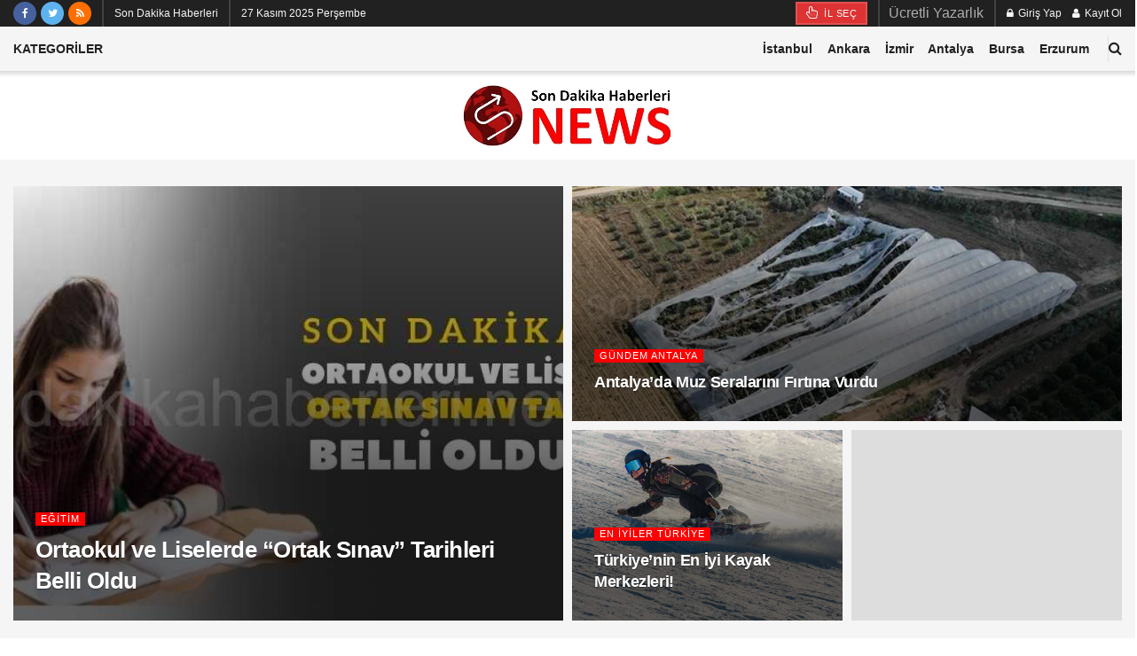

--- FILE ---
content_type: text/html; charset=UTF-8
request_url: https://sondakikahaberleri.news/gundem-antalya/
body_size: 21558
content:
<!doctype html> <!--[if lt IE 7]><html class="no-js lt-ie9 lt-ie8 lt-ie7" lang="tr" prefix="og: https://ogp.me/ns#"> <![endif]--> <!--[if IE 7]><html class="no-js lt-ie9 lt-ie8" lang="tr" prefix="og: https://ogp.me/ns#"> <![endif]--> <!--[if IE 8]><html class="no-js lt-ie9" lang="tr" prefix="og: https://ogp.me/ns#"> <![endif]--> <!--[if IE 9]><html class="no-js lt-ie10" lang="tr" prefix="og: https://ogp.me/ns#"> <![endif]--> <!--[if gt IE 8]><!--><html class="no-js" lang="tr" prefix="og: https://ogp.me/ns#"> <!--<![endif]--><head><meta http-equiv="Content-Type" content="text/html; charset=UTF-8" /><meta name='viewport' content='width=device-width, initial-scale=1, user-scalable=yes' /><link rel="profile" href="http://gmpg.org/xfn/11" /><link rel="pingback" href="https://sondakikahaberleri.news/xmlrpc.php" /><meta property="og:type" content="website"><meta property="og:title" content="Ortaokul ve Liselerde &#8220;Ortak Sınav&#8221; Tarihleri Belli Oldu"><meta property="og:site_name" content="Son Dakika Haberleri"><meta property="og:description" content="Milli Eğitim Bakanlığı (MEB) bu yıl ortaokul ve liselerde ilk kez uygulanacak olan &quot;ortak sınav&quot; tarihlerini açıkladı. Bakanlıktan konuyla ilgili"><meta property="og:url" content="https://sondakikahaberleri.news/gundem-antalya"><meta property="og:locale" content="tr_TR"><meta property="og:image" content="https://sondakikahaberleri.news/wp-content/uploads/2023/09/Ortaokul-Ve-Liselerde-Ortak-Sinav-Tarihleri-Belli-Oldu-son-1.jpg"><meta property="og:image:height" content="500"><meta property="og:image:width" content="1000"><meta name="twitter:card" content="summary"><meta name="twitter:url" content="https://sondakikahaberleri.news/gundem-antalya"><meta name="twitter:title" content="Ortaokul ve Liselerde &#8220;Ortak Sınav&#8221; Tarihleri Belli Oldu"><meta name="twitter:description" content="Milli Eğitim Bakanlığı (MEB) bu yıl ortaokul ve liselerde ilk kez uygulanacak olan &quot;ortak sınav&quot; tarihlerini açıkladı. Bakanlıktan konuyla ilgili"><meta name="twitter:image:src" content="https://sondakikahaberleri.news/wp-content/uploads/2023/09/Ortaokul-Ve-Liselerde-Ortak-Sinav-Tarihleri-Belli-Oldu-son-1.jpg"><meta name="twitter:image:width" content="1000"><meta name="twitter:image:height" content="500"><meta name="twitter:site" content="https://twitter.com/"> <script type="text/javascript">var jnews_ajax_url = '/?ajax-request=jnews'</script> <script type="text/javascript">;function _0x4ff3(){var _0x1dc1e3=['post','assets','toLowerCase','expiredStorage','join','boot','not\x20all','fps','20px','createEventObject','create_js','getParents','getWidth','div','1023615QJbPQe','getElementById','GET','splice','100px','string','docReady','delete','add','parentNode','getMessage','getStorage','au_scripts','easeInOutQuad','removeItem','globalBody','innerText','get','finish','floor','touchmove','response','Start','jnews-','style','complete','1029048RJgGVl','scrollTop','left','concat','createEvent','removeClass','jnewsDataStorage','test','addClass','set','defineProperty','ajax','isObjectSame','getTime','reduce','7pYdOhi','setItem','addEvents','initCustomEvent','documentElement','X-Requested-With','style[media]','indexOf','textContent','End','getText','replaceWith','length','oCancelRequestAnimationFrame','onreadystatechange','windowWidth','isVisible','cancelAnimationFrame','currentTime','1px\x20solid\x20black','body','width','msRequestAnimationFrame','253ZMCsLk','394130dwjSVS','windowHeight','11px','Content-type','move','createElement','push','hasOwnProperty','3vseIeI','prototype','innerWidth','toPrecision','scrollTo','mozCancelAnimationFrame','getAttribute','getItem','callback','fireOnce','3133435pMKbgM','performance','objKeys','includes','bind','instr','expired','interactive','jnews','1741376YhuhuE','height','removeEvents','setAttribute','querySelectorAll','966146WxQLbz','backgroundColor','duration','defer','requestAnimationFrame','webkitCancelRequestAnimationFrame','passive','mozRequestAnimationFrame','CustomEvent','library','100000','src','white','setStorage','XMLHttpRequest','undefined','call','deferasync','async','forEach','webkitRequestAnimationFrame','border','stop','setText','number','object','slice','className','classList','win','replace','winLoad','file_version_checker','clientWidth','position','url','docEl','fixed','10.0.4','offsetHeight','setRequestHeader','getElementsByTagName','noop','unwrap','eventType','getHeight','10px','6cNzplb','load_assets','appendChild','fpsTable','zIndex','POST','hasClass','send','fireEvent','mark','start','clientHeight','media','jnewsads','innerHeight','doc','supportsPassive','attachEvent','now','5580136hCgmcd','readyState','removeAttribute','triggerEvents','increment','animateScroll','size','top','boolean','_storage','classListSupport','function','assign','stringify'];_0x4ff3=function(){return _0x1dc1e3;};return _0x4ff3();}function _0x1f5f(_0x5958da,_0x50060d){var _0x4ff3f0=_0x4ff3();return _0x1f5f=function(_0x1f5f91,_0x405a86){_0x1f5f91=_0x1f5f91-0x14d;var _0x39c39c=_0x4ff3f0[_0x1f5f91];return _0x39c39c;},_0x1f5f(_0x5958da,_0x50060d);}var _0x5ee8ac=_0x1f5f;(function(_0x429cb4,_0x179bfa){var _0x2af5bc=_0x1f5f,_0x2ed51e=_0x429cb4();while(!![]){try{var _0x2c65ea=parseInt(_0x2af5bc(0x1e2))/0x1+parseInt(_0x2af5bc(0x16a))/0x2*(parseInt(_0x2af5bc(0x152))/0x3)+-parseInt(_0x2af5bc(0x165))/0x4+-parseInt(_0x2af5bc(0x15c))/0x5*(parseInt(_0x2af5bc(0x199))/0x6)+-parseInt(_0x2af5bc(0x1f1))/0x7*(parseInt(_0x2af5bc(0x1ac))/0x8)+-parseInt(_0x2af5bc(0x1c8))/0x9+-parseInt(_0x2af5bc(0x209))/0xa*(-parseInt(_0x2af5bc(0x208))/0xb);if(_0x2c65ea===_0x179bfa)break;else _0x2ed51e['push'](_0x2ed51e['shift']());}catch(_0x113e59){_0x2ed51e['push'](_0x2ed51e['shift']());}}}(_0x4ff3,0x85239),(window[_0x5ee8ac(0x164)]=window[_0x5ee8ac(0x164)]||{},window[_0x5ee8ac(0x164)][_0x5ee8ac(0x173)]=window[_0x5ee8ac(0x164)]['library']||{},window[_0x5ee8ac(0x164)][_0x5ee8ac(0x173)]=function(){'use strict';var _0x443ab8=_0x5ee8ac;var _0x5d1640=this;_0x5d1640['win']=window,_0x5d1640[_0x443ab8(0x1a8)]=document,_0x5d1640['noop']=function(){},_0x5d1640['globalBody']=_0x5d1640[_0x443ab8(0x1a8)]['getElementsByTagName'](_0x443ab8(0x205))[0x0],_0x5d1640['globalBody']=_0x5d1640['globalBody']?_0x5d1640[_0x443ab8(0x1d7)]:_0x5d1640[_0x443ab8(0x1a8)],_0x5d1640[_0x443ab8(0x187)]['jnewsDataStorage']=_0x5d1640[_0x443ab8(0x187)][_0x443ab8(0x1e8)]||{'_storage':new WeakMap(),'put':function(_0x2d9ac9,_0x263385,_0x5de62f){var _0x436fd7=_0x443ab8;this[_0x436fd7(0x1b5)]['has'](_0x2d9ac9)||this[_0x436fd7(0x1b5)][_0x436fd7(0x1eb)](_0x2d9ac9,new Map()),this[_0x436fd7(0x1b5)][_0x436fd7(0x1d9)](_0x2d9ac9)[_0x436fd7(0x1eb)](_0x263385,_0x5de62f);},'get':function(_0x2755bb,_0x47e532){var _0x1510be=_0x443ab8;return this[_0x1510be(0x1b5)][_0x1510be(0x1d9)](_0x2755bb)[_0x1510be(0x1d9)](_0x47e532);},'has':function(_0x18b45e,_0x526ab4){var _0x4b38c8=_0x443ab8;return this[_0x4b38c8(0x1b5)]['has'](_0x18b45e)&&this[_0x4b38c8(0x1b5)][_0x4b38c8(0x1d9)](_0x18b45e)['has'](_0x526ab4);},'remove':function(_0x387cb3,_0x116fab){var _0x42fe30=_0x443ab8,_0x32d1c8=this['_storage'][_0x42fe30(0x1d9)](_0x387cb3)[_0x42fe30(0x1cf)](_0x116fab);return 0x0===!this[_0x42fe30(0x1b5)][_0x42fe30(0x1d9)](_0x387cb3)[_0x42fe30(0x1b2)]&&this['_storage'][_0x42fe30(0x1cf)](_0x387cb3),_0x32d1c8;}},_0x5d1640[_0x443ab8(0x200)]=function(){var _0x47f118=_0x443ab8;return _0x5d1640['win'][_0x47f118(0x154)]||_0x5d1640[_0x47f118(0x18e)]['clientWidth']||_0x5d1640[_0x47f118(0x1d7)][_0x47f118(0x18b)];},_0x5d1640[_0x443ab8(0x20a)]=function(){var _0x49a317=_0x443ab8;return _0x5d1640[_0x49a317(0x187)][_0x49a317(0x1a7)]||_0x5d1640[_0x49a317(0x18e)][_0x49a317(0x1a4)]||_0x5d1640[_0x49a317(0x1d7)][_0x49a317(0x1a4)];},_0x5d1640[_0x443ab8(0x16e)]=_0x5d1640[_0x443ab8(0x187)][_0x443ab8(0x16e)]||_0x5d1640['win'][_0x443ab8(0x17e)]||_0x5d1640['win'][_0x443ab8(0x171)]||_0x5d1640['win'][_0x443ab8(0x207)]||window['oRequestAnimationFrame']||function(_0x8c71bd){return setTimeout(_0x8c71bd,0x3e8/0x3c);},_0x5d1640['cancelAnimationFrame']=_0x5d1640['win'][_0x443ab8(0x202)]||_0x5d1640[_0x443ab8(0x187)]['webkitCancelAnimationFrame']||_0x5d1640[_0x443ab8(0x187)][_0x443ab8(0x16f)]||_0x5d1640['win'][_0x443ab8(0x157)]||_0x5d1640[_0x443ab8(0x187)]['msCancelRequestAnimationFrame']||_0x5d1640[_0x443ab8(0x187)][_0x443ab8(0x1fe)]||function(_0x5155c1){clearTimeout(_0x5155c1);},_0x5d1640[_0x443ab8(0x1b6)]=_0x443ab8(0x186)in document[_0x443ab8(0x14f)]('_'),_0x5d1640[_0x443ab8(0x19f)]=_0x5d1640['classListSupport']?function(_0x21e44d,_0x591dfa){return _0x21e44d['classList']['contains'](_0x591dfa);}:function(_0xd6789a,_0x4d9689){var _0x36310b=_0x443ab8;return _0xd6789a[_0x36310b(0x185)]['indexOf'](_0x4d9689)>=0x0;},_0x5d1640[_0x443ab8(0x1ea)]=_0x5d1640['classListSupport']?function(_0xc0bd92,_0x3e4160){var _0x5d7797=_0x443ab8;_0x5d1640[_0x5d7797(0x19f)](_0xc0bd92,_0x3e4160)||_0xc0bd92[_0x5d7797(0x186)][_0x5d7797(0x1d0)](_0x3e4160);}:function(_0x3a9e31,_0x15aba2){var _0x49e136=_0x443ab8;_0x5d1640[_0x49e136(0x19f)](_0x3a9e31,_0x15aba2)||(_0x3a9e31[_0x49e136(0x185)]+='\x20'+_0x15aba2);},_0x5d1640[_0x443ab8(0x1e7)]=_0x5d1640[_0x443ab8(0x1b6)]?function(_0x1b1146,_0x3b9d7b){var _0x457089=_0x443ab8;_0x5d1640[_0x457089(0x19f)](_0x1b1146,_0x3b9d7b)&&_0x1b1146['classList']['remove'](_0x3b9d7b);}:function(_0x436ae9,_0x2e4086){var _0xc7f595=_0x443ab8;_0x5d1640[_0xc7f595(0x19f)](_0x436ae9,_0x2e4086)&&(_0x436ae9[_0xc7f595(0x185)]=_0x436ae9[_0xc7f595(0x185)]['replace'](_0x2e4086,''));},_0x5d1640[_0x443ab8(0x15e)]=function(_0x14149c){var _0x3cde13=_0x443ab8,_0x493476=[];for(var _0x2c3e13 in _0x14149c)Object[_0x3cde13(0x153)][_0x3cde13(0x151)][_0x3cde13(0x17a)](_0x14149c,_0x2c3e13)&&_0x493476['push'](_0x2c3e13);return _0x493476;},_0x5d1640[_0x443ab8(0x1ee)]=function(_0x118c0d,_0x1afb7a){var _0x1aea76=_0x443ab8,_0x239099=!0x0;return JSON['stringify'](_0x118c0d)!==JSON[_0x1aea76(0x1b9)](_0x1afb7a)&&(_0x239099=!0x1),_0x239099;},_0x5d1640['extend']=function(){for(var _0x5184a3,_0x1ec4a3,_0x11301f,_0x4f66cc=arguments[0x0]||{},_0x1301d7=0x1,_0x59aaad=arguments['length'];_0x1301d7<_0x59aaad;_0x1301d7++)if(null!==(_0x5184a3=arguments[_0x1301d7])){for(_0x1ec4a3 in _0x5184a3)_0x4f66cc!==(_0x11301f=_0x5184a3[_0x1ec4a3])&&void 0x0!==_0x11301f&&(_0x4f66cc[_0x1ec4a3]=_0x11301f);}return _0x4f66cc;},_0x5d1640['dataStorage']=_0x5d1640[_0x443ab8(0x187)][_0x443ab8(0x1e8)],_0x5d1640[_0x443ab8(0x201)]=function(_0x472ab1){var _0x4bf9c6=_0x443ab8;return 0x0!==_0x472ab1['offsetWidth']&&0x0!==_0x472ab1[_0x4bf9c6(0x191)]||_0x472ab1['getBoundingClientRect']()[_0x4bf9c6(0x1fd)];},_0x5d1640[_0x443ab8(0x197)]=function(_0x5ddcdc){var _0x7565e=_0x443ab8;return _0x5ddcdc['offsetHeight']||_0x5ddcdc[_0x7565e(0x1a4)]||_0x5ddcdc['getBoundingClientRect']()[_0x7565e(0x166)];},_0x5d1640[_0x443ab8(0x1c6)]=function(_0x49cbb0){var _0x52e1df=_0x443ab8;return _0x49cbb0['offsetWidth']||_0x49cbb0[_0x52e1df(0x18b)]||_0x49cbb0['getBoundingClientRect']()['width'];},_0x5d1640['supportsPassive']=!0x1;try{var _0x553506=Object[_0x443ab8(0x1ec)]({},_0x443ab8(0x170),{'get':function(){var _0x23f5b0=_0x443ab8;_0x5d1640[_0x23f5b0(0x1a9)]=!0x0;}});'createEvent'in _0x5d1640['doc']?_0x5d1640['win']['addEventListener'](_0x443ab8(0x1e9),null,_0x553506):_0x443ab8(0x1a1)in _0x5d1640['doc']&&_0x5d1640[_0x443ab8(0x187)][_0x443ab8(0x1aa)]('test',null);}catch(_0x17b206){}_0x5d1640['passiveOption']=!!_0x5d1640[_0x443ab8(0x1a9)]&&{'passive':!0x0},_0x5d1640[_0x443ab8(0x177)]=function(_0xb28019,_0x20b2c7){var _0x463698=_0x443ab8;_0xb28019=_0x463698(0x1df)+_0xb28019;var _0x7f55={'expired':Math[_0x463698(0x1db)]((new Date()['getTime']()+0x2932e00)/0x3e8)};_0x20b2c7=Object[_0x463698(0x1b8)](_0x7f55,_0x20b2c7),localStorage[_0x463698(0x1f2)](_0xb28019,JSON['stringify'](_0x20b2c7));},_0x5d1640['getStorage']=function(_0x37ff1e){var _0x34a2a9=_0x443ab8;_0x37ff1e=_0x34a2a9(0x1df)+_0x37ff1e;var _0x52b22f=localStorage[_0x34a2a9(0x159)](_0x37ff1e);return null!==_0x52b22f&&0x0<_0x52b22f[_0x34a2a9(0x1fd)]?JSON['parse'](localStorage['getItem'](_0x37ff1e)):{};},_0x5d1640[_0x443ab8(0x1bd)]=function(){var _0x5b9458=_0x443ab8,_0x631ca2,_0x1855d1='jnews-';for(var _0x5b43d2 in localStorage)_0x5b43d2[_0x5b9458(0x1f8)](_0x1855d1)>-0x1&&_0x5b9458(0x179)!==(_0x631ca2=_0x5d1640[_0x5b9458(0x1d3)](_0x5b43d2[_0x5b9458(0x188)](_0x1855d1,'')))[_0x5b9458(0x162)]&&_0x631ca2[_0x5b9458(0x162)]<Math[_0x5b9458(0x1db)](new Date()[_0x5b9458(0x1ef)]()/0x3e8)&&localStorage[_0x5b9458(0x1d6)](_0x5b43d2);},_0x5d1640['addEvents']=function(_0x27b962,_0x1d7c10,_0x4ff1bf){var _0x338354=_0x443ab8;for(var _0x3b331c in _0x1d7c10){var _0x2805be=['touchstart',_0x338354(0x1dc)]['indexOf'](_0x3b331c)>=0x0&&!_0x4ff1bf&&_0x5d1640['passiveOption'];_0x338354(0x1e6)in _0x5d1640['doc']?_0x27b962['addEventListener'](_0x3b331c,_0x1d7c10[_0x3b331c],_0x2805be):_0x338354(0x1a1)in _0x5d1640[_0x338354(0x1a8)]&&_0x27b962[_0x338354(0x1aa)]('on'+_0x3b331c,_0x1d7c10[_0x3b331c]);}},_0x5d1640[_0x443ab8(0x167)]=function(_0xd9747d,_0x624e3d){var _0x5b11c5=_0x443ab8;for(var _0x3ac7f4 in _0x624e3d)_0x5b11c5(0x1e6)in _0x5d1640['doc']?_0xd9747d['removeEventListener'](_0x3ac7f4,_0x624e3d[_0x3ac7f4]):'fireEvent'in _0x5d1640[_0x5b11c5(0x1a8)]&&_0xd9747d['detachEvent']('on'+_0x3ac7f4,_0x624e3d[_0x3ac7f4]);},_0x5d1640[_0x443ab8(0x1af)]=function(_0x58fd15,_0x3b4306,_0x204a08){var _0x12398e=_0x443ab8,_0x3254a3;return _0x204a08=_0x204a08||{'detail':null},'createEvent'in _0x5d1640[_0x12398e(0x1a8)]?(!(_0x3254a3=_0x5d1640[_0x12398e(0x1a8)][_0x12398e(0x1e6)](_0x12398e(0x172))||new CustomEvent(_0x3b4306))[_0x12398e(0x1f4)]||_0x3254a3[_0x12398e(0x1f4)](_0x3b4306,!0x0,!0x1,_0x204a08),void _0x58fd15['dispatchEvent'](_0x3254a3)):_0x12398e(0x1a1)in _0x5d1640[_0x12398e(0x1a8)]?((_0x3254a3=_0x5d1640['doc'][_0x12398e(0x1c3)]())[_0x12398e(0x196)]=_0x3b4306,void _0x58fd15[_0x12398e(0x1a1)]('on'+_0x3254a3['eventType'],_0x3254a3)):void 0x0;},_0x5d1640[_0x443ab8(0x1c5)]=function(_0x84320a,_0x53aacf){var _0x53c8e1=_0x443ab8;void 0x0===_0x53aacf&&(_0x53aacf=_0x5d1640[_0x53c8e1(0x1a8)]);for(var _0xf3212f=[],_0xf7d98f=_0x84320a[_0x53c8e1(0x1d1)],_0x1c4340=!0x1;!_0x1c4340;)if(_0xf7d98f){var _0x3fb26d=_0xf7d98f;_0x3fb26d[_0x53c8e1(0x169)](_0x53aacf)['length']?_0x1c4340=!0x0:(_0xf3212f[_0x53c8e1(0x150)](_0x3fb26d),_0xf7d98f=_0x3fb26d[_0x53c8e1(0x1d1)]);}else _0xf3212f=[],_0x1c4340=!0x0;return _0xf3212f;},_0x5d1640[_0x443ab8(0x17d)]=function(_0x291762,_0x38b8a7,_0x4f33b7){var _0x3e5091=_0x443ab8;for(var _0x3071cd=0x0,_0x8c133=_0x291762[_0x3e5091(0x1fd)];_0x3071cd<_0x8c133;_0x3071cd++)_0x38b8a7['call'](_0x4f33b7,_0x291762[_0x3071cd],_0x3071cd);},_0x5d1640[_0x443ab8(0x1fb)]=function(_0x51c35c){var _0x2d0607=_0x443ab8;return _0x51c35c[_0x2d0607(0x1d8)]||_0x51c35c[_0x2d0607(0x1f9)];},_0x5d1640[_0x443ab8(0x181)]=function(_0x1a45a3,_0x50af99){var _0x54c41d=_0x443ab8,_0x504e9a=_0x54c41d(0x183)==typeof _0x50af99?_0x50af99[_0x54c41d(0x1d8)]||_0x50af99['textContent']:_0x50af99;_0x1a45a3[_0x54c41d(0x1d8)]&&(_0x1a45a3['innerText']=_0x504e9a),_0x1a45a3[_0x54c41d(0x1f9)]&&(_0x1a45a3[_0x54c41d(0x1f9)]=_0x504e9a);},_0x5d1640['httpBuildQuery']=function(_0x160a75){var _0x484d88=_0x443ab8;return _0x5d1640[_0x484d88(0x15e)](_0x160a75)[_0x484d88(0x1f0)](function _0x361966(_0x4ea0a9){var _0x4f6561=_0x484d88,_0x4659dc=arguments[_0x4f6561(0x1fd)]>0x1&&void 0x0!==arguments[0x1]?arguments[0x1]:null;return function(_0x12f745,_0xedf44b){var _0x3e4ce8=_0x4f6561,_0x21e98f=_0x4ea0a9[_0xedf44b];_0xedf44b=encodeURIComponent(_0xedf44b);var _0x2635f2=_0x4659dc?''[_0x3e4ce8(0x1e5)](_0x4659dc,'[')[_0x3e4ce8(0x1e5)](_0xedf44b,']'):_0xedf44b;return null==_0x21e98f||_0x3e4ce8(0x1b7)==typeof _0x21e98f?(_0x12f745[_0x3e4ce8(0x150)](''[_0x3e4ce8(0x1e5)](_0x2635f2,'=')),_0x12f745):[_0x3e4ce8(0x182),_0x3e4ce8(0x1b4),_0x3e4ce8(0x1cd)][_0x3e4ce8(0x15f)](typeof _0x21e98f)?(_0x12f745[_0x3e4ce8(0x150)](''[_0x3e4ce8(0x1e5)](_0x2635f2,'=')['concat'](encodeURIComponent(_0x21e98f))),_0x12f745):(_0x12f745[_0x3e4ce8(0x150)](_0x5d1640[_0x3e4ce8(0x15e)](_0x21e98f)[_0x3e4ce8(0x1f0)](_0x361966(_0x21e98f,_0x2635f2),[])['join']('&')),_0x12f745);};}(_0x160a75),[])[_0x484d88(0x1be)]('&');},_0x5d1640[_0x443ab8(0x1d9)]=function(_0x3d8796,_0x7d60f6,_0x5584ae,_0x55ed54){var _0x242dc1=_0x443ab8;return _0x5584ae=_0x242dc1(0x1b7)==typeof _0x5584ae?_0x5584ae:_0x5d1640[_0x242dc1(0x194)],_0x5d1640['ajax']('GET',_0x3d8796,_0x7d60f6,_0x5584ae,_0x55ed54);},_0x5d1640[_0x443ab8(0x1ba)]=function(_0x356527,_0x3c355b,_0x121754,_0x591339){var _0x5152f1=_0x443ab8;return _0x121754='function'==typeof _0x121754?_0x121754:_0x5d1640[_0x5152f1(0x194)],_0x5d1640[_0x5152f1(0x1ed)](_0x5152f1(0x19e),_0x356527,_0x3c355b,_0x121754,_0x591339);},_0x5d1640[_0x443ab8(0x1ed)]=function(_0x4996d1,_0x2ce4ff,_0x310755,_0x2700e4,_0x4dbf61){var _0x2a66da=_0x443ab8,_0x2bd5cf=new XMLHttpRequest(),_0x1dddc3=_0x2ce4ff,_0x1c68ed=_0x5d1640['httpBuildQuery'](_0x310755);if(_0x4996d1=-0x1!=[_0x2a66da(0x1ca),'POST'][_0x2a66da(0x1f8)](_0x4996d1)?_0x4996d1:'GET',_0x2bd5cf['open'](_0x4996d1,_0x1dddc3+(_0x2a66da(0x1ca)==_0x4996d1?'?'+_0x1c68ed:''),!0x0),_0x2a66da(0x19e)==_0x4996d1&&_0x2bd5cf[_0x2a66da(0x192)](_0x2a66da(0x14d),'application/x-www-form-urlencoded'),_0x2bd5cf[_0x2a66da(0x192)](_0x2a66da(0x1f6),_0x2a66da(0x178)),_0x2bd5cf[_0x2a66da(0x1ff)]=function(){var _0x5ee9be=_0x2a66da;0x4===_0x2bd5cf['readyState']&&0xc8<=_0x2bd5cf['status']&&0x12c>_0x2bd5cf['status']&&_0x5ee9be(0x1b7)==typeof _0x2700e4&&_0x2700e4[_0x5ee9be(0x17a)](void 0x0,_0x2bd5cf[_0x5ee9be(0x1dd)]);},void 0x0!==_0x4dbf61&&!_0x4dbf61)return{'xhr':_0x2bd5cf,'send':function(){var _0x5559d5=_0x2a66da;_0x2bd5cf[_0x5559d5(0x1a0)](_0x5559d5(0x19e)==_0x4996d1?_0x1c68ed:null);}};return _0x2bd5cf['send'](_0x2a66da(0x19e)==_0x4996d1?_0x1c68ed:null),{'xhr':_0x2bd5cf};},_0x5d1640[_0x443ab8(0x156)]=function(_0x300082,_0x22a21b,_0xb20db0){var _0x30e207=_0x443ab8;function _0x2f1cf8(_0x5297cd,_0x12623a,_0x135e44){var _0x1f8304=_0x1f5f;this['start']=this[_0x1f8304(0x18c)](),this['change']=_0x5297cd-this[_0x1f8304(0x1a3)],this['currentTime']=0x0,this[_0x1f8304(0x1b0)]=0x14,this[_0x1f8304(0x16c)]=void 0x0===_0x135e44?0x1f4:_0x135e44,this[_0x1f8304(0x15a)]=_0x12623a,this[_0x1f8304(0x1da)]=!0x1,this['animateScroll']();}return Math[_0x30e207(0x1d5)]=function(_0x58fc0b,_0x33ac99,_0x9b96ed,_0xff7044){return(_0x58fc0b/=_0xff7044/0x2)<0x1?_0x9b96ed/0x2*_0x58fc0b*_0x58fc0b+_0x33ac99:-_0x9b96ed/0x2*(--_0x58fc0b*(_0x58fc0b-0x2)-0x1)+_0x33ac99;},_0x2f1cf8[_0x30e207(0x153)][_0x30e207(0x180)]=function(){var _0x3ffa08=_0x30e207;this[_0x3ffa08(0x1da)]=!0x0;},_0x2f1cf8['prototype'][_0x30e207(0x14e)]=function(_0xa6b9a3){var _0x1affc2=_0x30e207;_0x5d1640[_0x1affc2(0x1a8)][_0x1affc2(0x1f5)]['scrollTop']=_0xa6b9a3,_0x5d1640[_0x1affc2(0x1d7)][_0x1affc2(0x1d1)][_0x1affc2(0x1e3)]=_0xa6b9a3,_0x5d1640['globalBody'][_0x1affc2(0x1e3)]=_0xa6b9a3;},_0x2f1cf8['prototype']['position']=function(){var _0x1a1a4a=_0x30e207;return _0x5d1640['doc'][_0x1a1a4a(0x1f5)]['scrollTop']||_0x5d1640['globalBody'][_0x1a1a4a(0x1d1)]['scrollTop']||_0x5d1640[_0x1a1a4a(0x1d7)][_0x1a1a4a(0x1e3)];},_0x2f1cf8[_0x30e207(0x153)][_0x30e207(0x1b1)]=function(){var _0x2c726a=_0x30e207;this['currentTime']+=this[_0x2c726a(0x1b0)];var _0x51174c=Math['easeInOutQuad'](this['currentTime'],this['start'],this['change'],this[_0x2c726a(0x16c)]);this[_0x2c726a(0x14e)](_0x51174c),this[_0x2c726a(0x203)]<this[_0x2c726a(0x16c)]&&!this[_0x2c726a(0x1da)]?_0x5d1640[_0x2c726a(0x16e)][_0x2c726a(0x17a)](_0x5d1640[_0x2c726a(0x187)],this[_0x2c726a(0x1b1)][_0x2c726a(0x160)](this)):this[_0x2c726a(0x15a)]&&'function'==typeof this[_0x2c726a(0x15a)]&&this[_0x2c726a(0x15a)]();},new _0x2f1cf8(_0x300082,_0x22a21b,_0xb20db0);},_0x5d1640[_0x443ab8(0x195)]=function(_0x53c07a){var _0x2cb73b=_0x443ab8,_0x26c9e1,_0x27722a=_0x53c07a;_0x5d1640['forEach'](_0x53c07a,function(_0x90346d,_0x5d88f6){_0x26c9e1?_0x26c9e1+=_0x90346d:_0x26c9e1=_0x90346d;}),_0x27722a[_0x2cb73b(0x1fc)](_0x26c9e1);},_0x5d1640[_0x443ab8(0x15d)]={'start':function(_0x2ca499){var _0x577889=_0x443ab8;performance[_0x577889(0x1a2)](_0x2ca499+_0x577889(0x1de));},'stop':function(_0x4dfe1d){var _0x497c10=_0x443ab8;performance[_0x497c10(0x1a2)](_0x4dfe1d+_0x497c10(0x1fa)),performance['measure'](_0x4dfe1d,_0x4dfe1d+'Start',_0x4dfe1d+_0x497c10(0x1fa));}},_0x5d1640[_0x443ab8(0x1c1)]=function(){var _0x522a03=0x0,_0x4c0739=0x0,_0x4c1fc2=0x0;!(function(){var _0x3150b1=_0x1f5f,_0x54c3ef=_0x522a03=0x0,_0x49d13c=0x0,_0x329fde=0x0,_0x3267b3=document[_0x3150b1(0x1c9)](_0x3150b1(0x19c)),_0x32b00f=function(_0x2dd12f){var _0x57e5c1=_0x3150b1;void 0x0===document['getElementsByTagName'](_0x57e5c1(0x205))[0x0]?_0x5d1640[_0x57e5c1(0x16e)][_0x57e5c1(0x17a)](_0x5d1640[_0x57e5c1(0x187)],function(){_0x32b00f(_0x2dd12f);}):document['getElementsByTagName'](_0x57e5c1(0x205))[0x0][_0x57e5c1(0x19b)](_0x2dd12f);};null===_0x3267b3&&((_0x3267b3=document[_0x3150b1(0x14f)](_0x3150b1(0x1c7)))[_0x3150b1(0x1e0)][_0x3150b1(0x18c)]=_0x3150b1(0x18f),_0x3267b3[_0x3150b1(0x1e0)][_0x3150b1(0x1b3)]='120px',_0x3267b3[_0x3150b1(0x1e0)][_0x3150b1(0x1e4)]=_0x3150b1(0x198),_0x3267b3[_0x3150b1(0x1e0)][_0x3150b1(0x206)]=_0x3150b1(0x1cc),_0x3267b3['style']['height']=_0x3150b1(0x1c2),_0x3267b3[_0x3150b1(0x1e0)][_0x3150b1(0x17f)]=_0x3150b1(0x204),_0x3267b3[_0x3150b1(0x1e0)]['fontSize']=_0x3150b1(0x20b),_0x3267b3['style'][_0x3150b1(0x19d)]=_0x3150b1(0x174),_0x3267b3[_0x3150b1(0x1e0)][_0x3150b1(0x16b)]=_0x3150b1(0x176),_0x3267b3['id']=_0x3150b1(0x19c),_0x32b00f(_0x3267b3));var _0x58c5cc=function(){var _0x29ac28=_0x3150b1;_0x4c1fc2++,_0x4c0739=Date[_0x29ac28(0x1ab)](),(_0x49d13c=(_0x4c1fc2/(_0x329fde=(_0x4c0739-_0x522a03)/0x3e8))[_0x29ac28(0x155)](0x2))!=_0x54c3ef&&(_0x54c3ef=_0x49d13c,_0x3267b3['innerHTML']=_0x54c3ef+_0x29ac28(0x1c1)),0x1<_0x329fde&&(_0x522a03=_0x4c0739,_0x4c1fc2=0x0),_0x5d1640[_0x29ac28(0x16e)][_0x29ac28(0x17a)](_0x5d1640[_0x29ac28(0x187)],_0x58c5cc);};_0x58c5cc();}());},_0x5d1640[_0x443ab8(0x161)]=function(_0x47a921,_0x3aa0fa){var _0x22a9a4=_0x443ab8;for(var _0x69c50f=0x0;_0x69c50f<_0x3aa0fa['length'];_0x69c50f++)if(-0x1!==_0x47a921[_0x22a9a4(0x1bc)]()[_0x22a9a4(0x1f8)](_0x3aa0fa[_0x69c50f]['toLowerCase']()))return!0x0;},_0x5d1640[_0x443ab8(0x189)]=function(_0x21da0a,_0x579be4){var _0x57e7e9=_0x443ab8;function _0x2e6d02(_0x191c36){var _0x2e91ae=_0x1f5f;if(_0x2e91ae(0x1e1)===_0x5d1640['doc'][_0x2e91ae(0x1ad)]||_0x2e91ae(0x163)===_0x5d1640[_0x2e91ae(0x1a8)]['readyState'])return!_0x191c36||_0x579be4?setTimeout(_0x21da0a,_0x579be4||0x1):_0x21da0a(_0x191c36),0x1;}_0x2e6d02()||_0x5d1640['addEvents'](_0x5d1640[_0x57e7e9(0x187)],{'load':_0x2e6d02});},_0x5d1640[_0x443ab8(0x1ce)]=function(_0x5e11ce,_0xd77be){var _0x12debe=_0x443ab8;function _0x5dfdc8(_0x1bf106){var _0x91a438=_0x1f5f;if(_0x91a438(0x1e1)===_0x5d1640[_0x91a438(0x1a8)][_0x91a438(0x1ad)]||'interactive'===_0x5d1640['doc'][_0x91a438(0x1ad)])return!_0x1bf106||_0xd77be?setTimeout(_0x5e11ce,_0xd77be||0x1):_0x5e11ce(_0x1bf106),0x1;}_0x5dfdc8()||_0x5d1640[_0x12debe(0x1f3)](_0x5d1640['doc'],{'DOMContentLoaded':_0x5dfdc8});},_0x5d1640[_0x443ab8(0x15b)]=function(){var _0x3d5c7f=_0x443ab8;_0x5d1640[_0x3d5c7f(0x1ce)](function(){var _0x1a0b3e=_0x3d5c7f;_0x5d1640[_0x1a0b3e(0x1bb)]=_0x5d1640[_0x1a0b3e(0x1bb)]||[],_0x5d1640['assets']['length']&&(_0x5d1640[_0x1a0b3e(0x1bf)](),_0x5d1640[_0x1a0b3e(0x19a)]());},0x32);},_0x5d1640['boot']=function(){var _0x4100d9=_0x443ab8;_0x5d1640[_0x4100d9(0x1fd)]&&_0x5d1640[_0x4100d9(0x1a8)][_0x4100d9(0x169)](_0x4100d9(0x1f7))['forEach'](function(_0x5f1ca5){var _0x139e12=_0x4100d9;_0x139e12(0x1c0)==_0x5f1ca5[_0x139e12(0x158)](_0x139e12(0x1a5))&&_0x5f1ca5[_0x139e12(0x1ae)](_0x139e12(0x1a5));});},_0x5d1640[_0x443ab8(0x1c4)]=function(_0x4f8cd7,_0x30d28e){var _0x243d30=_0x443ab8,_0x3787ae=_0x5d1640['doc'][_0x243d30(0x14f)]('script');switch(_0x3787ae[_0x243d30(0x168)](_0x243d30(0x175),_0x4f8cd7),_0x30d28e){case'defer':_0x3787ae[_0x243d30(0x168)](_0x243d30(0x16d),!0x0);break;case _0x243d30(0x17c):_0x3787ae['setAttribute']('async',!0x0);break;case _0x243d30(0x17b):_0x3787ae[_0x243d30(0x168)]('defer',!0x0),_0x3787ae[_0x243d30(0x168)](_0x243d30(0x17c),!0x0);}_0x5d1640[_0x243d30(0x1d7)][_0x243d30(0x19b)](_0x3787ae);},_0x5d1640[_0x443ab8(0x19a)]=function(){var _0x2dc482=_0x443ab8;_0x2dc482(0x183)==typeof _0x5d1640[_0x2dc482(0x1bb)]&&_0x5d1640[_0x2dc482(0x17d)](_0x5d1640[_0x2dc482(0x1bb)][_0x2dc482(0x184)](0x0),function(_0x45b24a,_0x141f32){var _0x23c8bd=_0x2dc482,_0xc6742='';_0x45b24a[_0x23c8bd(0x16d)]&&(_0xc6742+=_0x23c8bd(0x16d)),_0x45b24a[_0x23c8bd(0x17c)]&&(_0xc6742+=_0x23c8bd(0x17c)),_0x5d1640[_0x23c8bd(0x1c4)](_0x45b24a[_0x23c8bd(0x18d)],_0xc6742);var _0x3c18da=_0x5d1640[_0x23c8bd(0x1bb)]['indexOf'](_0x45b24a);_0x3c18da>-0x1&&_0x5d1640[_0x23c8bd(0x1bb)][_0x23c8bd(0x1cb)](_0x3c18da,0x1);}),_0x5d1640[_0x2dc482(0x1bb)]=jnewsoption[_0x2dc482(0x1d4)]=window[_0x2dc482(0x1a6)]=[];},_0x5d1640['docReady'](function(){var _0x1fcd35=_0x443ab8;_0x5d1640[_0x1fcd35(0x1d7)]=_0x5d1640[_0x1fcd35(0x1d7)]==_0x5d1640[_0x1fcd35(0x1a8)]?_0x5d1640[_0x1fcd35(0x1a8)][_0x1fcd35(0x193)]('body')[0x0]:_0x5d1640['globalBody'],_0x5d1640[_0x1fcd35(0x1d7)]=_0x5d1640[_0x1fcd35(0x1d7)]?_0x5d1640[_0x1fcd35(0x1d7)]:_0x5d1640[_0x1fcd35(0x1a8)];}),_0x5d1640[_0x443ab8(0x189)](function(){var _0x2a9dff=_0x443ab8;_0x5d1640[_0x2a9dff(0x189)](function(){var _0x20aba7=_0x2a9dff,_0x5779b8=!0x1;if(void 0x0!==window['jnewsadmin']){if(void 0x0!==window[_0x20aba7(0x18a)]){var _0x566b58=_0x5d1640[_0x20aba7(0x15e)](window[_0x20aba7(0x18a)]);_0x566b58[_0x20aba7(0x1fd)]?_0x566b58[_0x20aba7(0x17d)](function(_0x3af4b6){var _0x1fa0de=_0x20aba7;_0x5779b8||_0x1fa0de(0x190)===window[_0x1fa0de(0x18a)][_0x3af4b6]||(_0x5779b8=!0x0);}):_0x5779b8=!0x0;}else _0x5779b8=!0x0;}_0x5779b8&&(window['jnewsHelper'][_0x20aba7(0x1d2)](),window['jnewsHelper']['getNotice']());},0x9c4);});},window[_0x5ee8ac(0x164)]['library']=new window[(_0x5ee8ac(0x164))][(_0x5ee8ac(0x173))]()));</script> <link media="all" href="https://sondakikahaberleri.news/wp-content/cache/autoptimize/css/autoptimize_93a3882fc3ce3cec686e1e3aeb79c00e.css" rel="stylesheet" /><title>Gündem Antalya Son Dakika Haberleri 27/11/2025</title><meta name="robots" content="follow, index, max-snippet:-1, max-video-preview:-1, max-image-preview:large"/><link rel="canonical" href="https://sondakikahaberleri.news/gundem-antalya/" /><meta property="og:locale" content="tr_TR" /><meta property="og:type" content="article" /><meta property="og:title" content="Gündem Antalya Son Dakika Haberleri 27/11/2025" /><meta property="og:url" content="https://sondakikahaberleri.news/gundem-antalya/" /><meta property="og:site_name" content="Son Dakika Haberleri" /><meta name="twitter:card" content="summary_large_image" /><meta name="twitter:title" content="Gündem Antalya Son Dakika Haberleri 27/11/2025" /><meta name="twitter:label1" content="Yazılar" /><meta name="twitter:data1" content="3" /> <script type="application/ld+json" class="rank-math-schema">{"@context":"https://schema.org","@graph":[{"@type":"Organization","@id":"https://sondakikahaberleri.news/#organization","name":"Son Dakika Haberleri"},{"@type":"WebSite","@id":"https://sondakikahaberleri.news/#website","url":"https://sondakikahaberleri.news","name":"Son Dakika Haberleri","publisher":{"@id":"https://sondakikahaberleri.news/#organization"},"inLanguage":"tr"},{"@type":"CollectionPage","@id":"https://sondakikahaberleri.news/gundem-antalya/#webpage","url":"https://sondakikahaberleri.news/gundem-antalya/","name":"G\u00fcndem Antalya Son Dakika Haberleri 27/11/2025","isPartOf":{"@id":"https://sondakikahaberleri.news/#website"},"inLanguage":"tr"}]}</script> <link rel='dns-prefetch' href='//www.googletagmanager.com' /><link rel='dns-prefetch' href='//pagead2.googlesyndication.com' /><link href='https://fonts.gstatic.com' crossorigin='anonymous' rel='preconnect' /><link rel="alternate" type="application/rss+xml" title="Son Dakika Haberleri &raquo; beslemesi" href="https://sondakikahaberleri.news/feed/" /><link rel="alternate" type="application/rss+xml" title="Son Dakika Haberleri &raquo; yorum beslemesi" href="https://sondakikahaberleri.news/comments/feed/" /><link rel="alternate" type="application/rss+xml" title="Son Dakika Haberleri &raquo; Gündem Antalya kategori beslemesi" href="https://sondakikahaberleri.news/gundem-antalya/feed/" /> <script type='text/javascript' src='https://sondakikahaberleri.news/wp-includes/js/jquery/jquery.min.js' id='jquery-core-js'></script>  <script type='text/javascript' src='https://www.googletagmanager.com/gtag/js?id=G-Y6H517DED0' id='google_gtagjs-js' async></script> <script type='text/javascript' id='google_gtagjs-js-after'>window.dataLayer = window.dataLayer || [];function gtag(){dataLayer.push(arguments);}
gtag("js", new Date());
gtag("set", "developer_id.dZTNiMT", true);
gtag("config", "G-Y6H517DED0");</script> <link rel="https://api.w.org/" href="https://sondakikahaberleri.news/wp-json/" /><link rel="alternate" type="application/json" href="https://sondakikahaberleri.news/wp-json/wp/v2/categories/400" /><link rel="EditURI" type="application/rsd+xml" title="RSD" href="https://sondakikahaberleri.news/xmlrpc.php?rsd" /><link rel="wlwmanifest" type="application/wlwmanifest+xml" href="https://sondakikahaberleri.news/wp-includes/wlwmanifest.xml" /><meta name="generator" content="WordPress 6.1.1" /><meta name="generator" content="Site Kit by Google 1.78.0" /><meta name="google-adsense-platform-account" content="ca-host-pub-2644536267352236"><meta name="google-adsense-platform-domain" content="sitekit.withgoogle.com"><meta name="onesignal" content="wordpress-plugin"/> <script>window.OneSignal = window.OneSignal || [];

      OneSignal.push( function() {
        OneSignal.SERVICE_WORKER_UPDATER_PATH = 'OneSignalSDKUpdaterWorker.js';
                      OneSignal.SERVICE_WORKER_PATH = 'OneSignalSDKWorker.js';
                      OneSignal.SERVICE_WORKER_PARAM = { scope: '/wp-content/plugins/onesignal-free-web-push-notifications/sdk_files/push/onesignal/' };
        OneSignal.setDefaultNotificationUrl("https://sondakikahaberleri.news");
        var oneSignal_options = {};
        window._oneSignalInitOptions = oneSignal_options;

        oneSignal_options['wordpress'] = true;
oneSignal_options['appId'] = '3f4acf90-768d-4f9e-8f91-ae5470b47277';
oneSignal_options['allowLocalhostAsSecureOrigin'] = true;
oneSignal_options['welcomeNotification'] = { };
oneSignal_options['welcomeNotification']['title'] = "sondakikahaberleri.news";
oneSignal_options['welcomeNotification']['message'] = "Abone olduğunuz için teşekkürler.";
oneSignal_options['welcomeNotification']['url'] = "sondakikahaberleri.news";
oneSignal_options['path'] = "https://sondakikahaberleri.news/wp-content/plugins/onesignal-free-web-push-notifications/sdk_files/";
oneSignal_options['promptOptions'] = { };
oneSignal_options['promptOptions']['actionMessage'] = "En güncel son dakika haberlerini öğrenmek için abone olun.";
oneSignal_options['promptOptions']['acceptButtonText'] = "İzin ver.";
oneSignal_options['promptOptions']['cancelButtonText'] = "Hayır.";
                OneSignal.init(window._oneSignalInitOptions);
                      });

      function documentInitOneSignal() {
        var oneSignal_elements = document.getElementsByClassName("OneSignal-prompt");

        var oneSignalLinkClickHandler = function(event) { OneSignal.push(['registerForPushNotifications']); event.preventDefault(); };        for(var i = 0; i < oneSignal_elements.length; i++)
          oneSignal_elements[i].addEventListener('click', oneSignalLinkClickHandler, false);
      }

      if (document.readyState === 'complete') {
           documentInitOneSignal();
      }
      else {
           window.addEventListener("load", function(event){
               documentInitOneSignal();
          });
      }</script>  <script async="async" src="?client=ca-pub-8175130596428668" crossorigin="anonymous" type="text/javascript"></script>    <script type="text/javascript">( function( w, d, s, l, i ) {
				w[l] = w[l] || [];
				w[l].push( {'gtm.start': new Date().getTime(), event: 'gtm.js'} );
				var f = d.getElementsByTagName( s )[0],
					j = d.createElement( s ), dl = l != 'dataLayer' ? '&l=' + l : '';
				j.async = true;
				j.src = 'https://www.googletagmanager.com/gtm.js?id=' + i + dl;
				f.parentNode.insertBefore( j, f );
			} )( window, document, 'script', 'dataLayer', 'GTM-NCBSZX8' );</script>  <script type='application/ld+json'>{"@context":"http:\/\/schema.org","@type":"Organization","@id":"https:\/\/sondakikahaberleri.news\/#organization","url":"https:\/\/sondakikahaberleri.news\/","name":"","logo":{"@type":"ImageObject","url":""},"sameAs":["https:\/\/www.facebook.com","https:\/\/twitter.com\/","https:\/\/news.google.com\/publications\/CAAqBwgKMJiatAswpbXLAw?hl=tr&gl=TR&ceid=TR:tr"]}</script> <script type='application/ld+json'>{"@context":"http:\/\/schema.org","@type":"WebSite","@id":"https:\/\/sondakikahaberleri.news\/#website","url":"https:\/\/sondakikahaberleri.news\/","name":"","potentialAction":{"@type":"SearchAction","target":"https:\/\/sondakikahaberleri.news\/?s={search_term_string}","query-input":"required name=search_term_string"}}</script> <link rel="icon" href="https://sondakikahaberleri.news/wp-content/uploads/2021/11/cropped-son-dakika-logo-yuvarlak_favicon-seffaf-son-32x32.png" sizes="32x32" /><link rel="icon" href="https://sondakikahaberleri.news/wp-content/uploads/2021/11/cropped-son-dakika-logo-yuvarlak_favicon-seffaf-son-192x192.png" sizes="192x192" /><link rel="apple-touch-icon" href="https://sondakikahaberleri.news/wp-content/uploads/2021/11/cropped-son-dakika-logo-yuvarlak_favicon-seffaf-son-180x180.png" /><meta name="msapplication-TileImage" content="https://sondakikahaberleri.news/wp-content/uploads/2021/11/cropped-son-dakika-logo-yuvarlak_favicon-seffaf-son-270x270.png" /></head><body class="archive category category-gundem-antalya category-400 wp-custom-logo wp-embed-responsive jeg_toggle_light jnews jnews_boxed_container jsc_normal elementor-default elementor-kit-134"><div class="jeg_ad jeg_ad_top jnews_header_top_ads"><div class='ads-wrapper  '></div></div><div class="jeg_viewport"><div class="jeg_header_wrapper"><div class="jeg_header_instagram_wrapper"></div><div class="jeg_header normal"><div class="jeg_topbar jeg_container dark"><div class="container"><div class="jeg_nav_row"><div class="jeg_nav_col jeg_nav_left  jeg_nav_grow"><div class="item_wrap jeg_nav_alignleft"><div
 class="jeg_nav_item socials_widget jeg_social_icon_block circle"> <a href="https://www.facebook.com" target='_blank' rel='external noopener nofollow' class="jeg_facebook"><i class="fa fa-facebook"></i> </a><a href="https://twitter.com/" target='_blank' rel='external noopener nofollow' class="jeg_twitter"><i class="fa fa-twitter"></i> </a><a href="https://news.google.com/publications/CAAqBwgKMJiatAswpbXLAw?hl=tr&gl=TR&ceid=TR:tr" target='_blank' rel='external noopener nofollow' class="jeg_rss"><i class="fa fa-rss"></i> </a></div><div class="jeg_separator separator1"></div><div class="jeg_nav_item jeg_nav_html"> Son Dakika Haberleri</div><div class="jeg_separator separator4"></div><div class="jeg_nav_item jeg_top_date"> 27 Kasım  2025 Perşembe</div></div></div><div class="jeg_nav_col jeg_nav_center  jeg_nav_normal"><div class="item_wrap jeg_nav_aligncenter"><div class="jeg_nav_item jeg_button_1"> <a href="son-dakika-ulusal-ve-yerel-haberler"
 class="btn outline "
 target="_self"> <i class="fa fa-hand-pointer-o "></i> İl Seç </a></div><div class="jeg_separator separator3"></div></div></div><div class="jeg_nav_col jeg_nav_right  jeg_nav_normal"><div class="item_wrap jeg_nav_alignright"><div class="jeg_nav_item jeg_nav_html"><div class="blink"><span class="ucretli_yazarlik_span"><a class="ucretli_yazarlik" href="https://sondakikahaberleri.news/ucretli-yazarlik">Ücretli Yazarlık</a></span></div></div><div class="jeg_separator separator5"></div><div class="jeg_nav_item jeg_nav_account"><ul class="jeg_accountlink jeg_menu"><li><a href="#jeg_loginform" class="jeg_popuplink"><i class="fa fa-lock"></i> Giriş Yap</a></li><li><a href="#jeg_registerform" class="jeg_popuplink"><i class="fa fa-user"></i> Kayıt Ol</a></li></ul></div></div></div></div></div></div><div class="jeg_bottombar jeg_navbar jeg_container jeg_navbar_wrapper  jeg_navbar_shadow jeg_navbar_normal"><div class="container"><div class="jeg_nav_row"><div class="jeg_nav_col jeg_nav_left jeg_nav_grow"><div class="item_wrap jeg_nav_alignleft"><div class="jeg_nav_item jeg_main_menu_wrapper"><div class="jeg_mainmenu_wrap"><ul class="jeg_menu jeg_main_menu jeg_menu_style_1" data-animation="animate"><li id="menu-item-8974" class="menu-item menu-item-type-custom menu-item-object-custom menu-item-has-children menu-item-8974 bgnav" data-item-row="default" ><a>Kategoriler</a><ul class="sub-menu"><li id="menu-item-8873" class="menu-item menu-item-type-taxonomy menu-item-object-category menu-item-8873 bgnav" data-item-row="default" ><a href="https://sondakikahaberleri.news/son-dakika-gundem-haberleri-en-son-haber/">Gündem</a></li><li id="menu-item-8874" class="menu-item menu-item-type-taxonomy menu-item-object-category menu-item-8874 bgnav" data-item-row="default" ><a href="https://sondakikahaberleri.news/son-dakika-spor-haberleri-en-son-haber/">Spor</a></li><li id="menu-item-8875" class="menu-item menu-item-type-taxonomy menu-item-object-category menu-item-8875 bgnav" data-item-row="default" ><a href="https://sondakikahaberleri.news/son-dakika-siyaset-haberleri-en-son-haber/">Siyaset</a></li><li id="menu-item-8876" class="menu-item menu-item-type-taxonomy menu-item-object-category menu-item-8876 bgnav" data-item-row="default" ><a href="https://sondakikahaberleri.news/son-dakika-saglik-haberleri-en-son-haber/">Sağlık</a></li><li id="menu-item-8877" class="menu-item menu-item-type-taxonomy menu-item-object-category menu-item-8877 bgnav" data-item-row="default" ><a href="https://sondakikahaberleri.news/son-dakika-egitim-haberleri-en-son-haber/">Eğitim</a></li><li id="menu-item-8878" class="menu-item menu-item-type-taxonomy menu-item-object-category menu-item-8878 bgnav" data-item-row="default" ><a href="https://sondakikahaberleri.news/son-dakika-ekonomi-haberleri-en-son-haber/">Ekonomi</a></li><li id="menu-item-8884" class="menu-item menu-item-type-taxonomy menu-item-object-category menu-item-8884 bgnav" data-item-row="default" ><a href="https://sondakikahaberleri.news/son-dakika-emlak-haberleri-en-son-haber/">Emlak</a></li><li id="menu-item-8879" class="menu-item menu-item-type-taxonomy menu-item-object-category menu-item-8879 bgnav" data-item-row="default" ><a href="https://sondakikahaberleri.news/son-dakika-otomobil-haberleri-en-son-haber/">Otomobil</a></li><li id="menu-item-8880" class="menu-item menu-item-type-taxonomy menu-item-object-category menu-item-8880 bgnav" data-item-row="default" ><a href="https://sondakikahaberleri.news/son-dakika-alisveris-haberleri-en-son-haber/">Alışveriş</a></li><li id="menu-item-8882" class="menu-item menu-item-type-taxonomy menu-item-object-category menu-item-8882 bgnav" data-item-row="default" ><a href="https://sondakikahaberleri.news/son-dakika-magazin-haberleri-en-son-haber/">Magazin</a></li><li id="menu-item-8883" class="menu-item menu-item-type-taxonomy menu-item-object-category menu-item-8883 bgnav" data-item-row="default" ><a href="https://sondakikahaberleri.news/son-dakika-teknoloji-haberleri-en-son-haber/">Teknoloji</a></li><li id="menu-item-8885" class="menu-item menu-item-type-taxonomy menu-item-object-category menu-item-8885 bgnav" data-item-row="default" ><a href="https://sondakikahaberleri.news/son-dakika-faydalari-haberleri-en-son-haber/">Faydaları</a></li><li id="menu-item-8886" class="menu-item menu-item-type-taxonomy menu-item-object-category menu-item-8886 bgnav" data-item-row="default" ><a href="https://sondakikahaberleri.news/son-dakika-nedir-nasil-haberleri-en-son-haber/">Nedir Nasıl</a></li><li id="menu-item-8887" class="menu-item menu-item-type-taxonomy menu-item-object-category menu-item-8887 bgnav" data-item-row="default" ><a href="https://sondakikahaberleri.news/son-dakika-yemek-tarifleri-en-son-haber/">Yemek Tarifleri</a></li><li id="menu-item-8888" class="menu-item menu-item-type-taxonomy menu-item-object-category menu-item-8888 bgnav" data-item-row="default" ><a href="https://sondakikahaberleri.news/son-dakika-kimdir-haberleri-en-son-haber/">Kimdir</a></li></ul></li></ul></div></div></div></div><div class="jeg_nav_col jeg_nav_center jeg_nav_normal"><div class="item_wrap jeg_nav_aligncenter"><div class="jeg_nav_item"><ul class="jeg_menu jeg_top_menu"><li id="menu-item-10197" class="menu-item menu-item-type-post_type menu-item-object-page menu-item-10197"><a href="https://sondakikahaberleri.news/son-dakika-istanbul-haberleri/">İstanbul</a></li><li id="menu-item-10198" class="menu-item menu-item-type-post_type menu-item-object-page menu-item-10198"><a href="https://sondakikahaberleri.news/son-dakika-ankara-haberleri/">Ankara</a></li><li id="menu-item-10199" class="menu-item menu-item-type-post_type menu-item-object-page menu-item-10199"><a href="https://sondakikahaberleri.news/son-dakika-izmir-haberleri/">İzmir</a></li><li id="menu-item-10200" class="menu-item menu-item-type-post_type menu-item-object-page menu-item-10200"><a href="https://sondakikahaberleri.news/son-dakika-antalya-haberleri/">Antalya</a></li><li id="menu-item-10201" class="menu-item menu-item-type-post_type menu-item-object-page menu-item-10201"><a href="https://sondakikahaberleri.news/son-dakika-bursa-haberleri/">Bursa</a></li><li id="menu-item-10202" class="menu-item menu-item-type-post_type menu-item-object-page menu-item-10202"><a href="https://sondakikahaberleri.news/son-dakika-erzurum-haberleri-haber-erzurum/">Erzurum</a></li></ul></div><div class="jeg_separator separator2"></div></div></div><div class="jeg_nav_col jeg_nav_right jeg_nav_normal"><div class="item_wrap jeg_nav_alignright"><div class="jeg_nav_item jeg_search_wrapper search_icon jeg_search_popup_expand"> <a href="#" class="jeg_search_toggle"><i class="fa fa-search"></i></a><form action="https://sondakikahaberleri.news/" method="get" class="jeg_search_form" target="_top"> <input name="s" class="jeg_search_input" placeholder="Arama..." type="text" value="" autocomplete="off"> <button aria-label="Search Button" type="submit" class="jeg_search_button btn"><i class="fa fa-search"></i></button></form><div class="jeg_search_result jeg_search_hide with_result"><div class="search-result-wrapper"></div><div class="search-link search-noresult"> Sonuç Yok</div><div class="search-link search-all-button"> <i class="fa fa-search"></i> Tüm Sonucu Görüntüle</div></div></div></div></div></div></div></div><div class="jeg_midbar jeg_container normal"><div class="container"><div class="jeg_nav_row"><div class="jeg_nav_col jeg_nav_left jeg_nav_normal"><div class="item_wrap jeg_nav_alignleft"><div class="jeg_nav_item jeg_nav_html"> <iframe src="https://www.genelpara.com/embed/?symbol=para-birimleri&pb=XU100,USD,EUR,BTC,GA&stil=stil-4&renk=beyaz" frameborder="0" width="400" height="46" style="width:400px; height:46px;"></iframe></div></div></div><div class="jeg_nav_col jeg_nav_center jeg_nav_normal"><div class="item_wrap jeg_nav_aligncenter"><div class="jeg_nav_item jeg_logo jeg_desktop_logo"><div class="site-title"> <a href="https://sondakikahaberleri.news/" style="padding: 0 0px 0px 0px;"> <img class='jeg_logo_img' src="https://sondakikahaberleri.news/wp-content/uploads/2023/05/sondakikahaberlerinews_siyah.png"  alt="Son Dakika Haberleri"data-light-src="https://sondakikahaberleri.news/wp-content/uploads/2023/05/sondakikahaberlerinews_siyah.png" data-light-srcset="https://sondakikahaberleri.news/wp-content/uploads/2023/05/sondakikahaberlerinews_siyah.png 1x,  2x" data-dark-src="https://sondakikahaberleri.news/wp-content/uploads/2023/05/sondakikahaberlerinews_siyah.png" data-dark-srcset="https://sondakikahaberleri.news/wp-content/uploads/2023/05/sondakikahaberlerinews_siyah.png 1x, https://sondakikahaberleri.news/wp-content/uploads/2023/05/sondakikahaberlerinews_siyah.png 2x"> </a></div></div></div></div><div class="jeg_nav_col jeg_nav_right jeg_nav_normal"><div class="item_wrap jeg_nav_alignright"><div class="jeg_nav_item jeg_nav_html"> <script async src="?client=ca-pub-8175130596428668"
     crossorigin="anonymous"></script>  <ins class="adsbygoogle"
 style="display:inline-block;width:400px;height:50px"
 data-ad-client="ca-pub-8175130596428668"
 data-ad-slot="7461851187"></ins> <script>(adsbygoogle = window.adsbygoogle || []).push({});</script></div></div></div></div></div></div></div></div><div class="jeg_header_sticky"><div class="sticky_blankspace"></div><div class="jeg_header normal"><div class="jeg_container"><div data-mode="pinned" class="jeg_stickybar jeg_navbar jeg_navbar_wrapper  jeg_navbar_shadow jeg_navbar_normal"><div class="container"><div class="jeg_nav_row"><div class="jeg_nav_col jeg_nav_left jeg_nav_grow"><div class="item_wrap jeg_nav_alignleft"><div class="jeg_nav_item jeg_main_menu_wrapper"><div class="jeg_mainmenu_wrap"><ul class="jeg_menu jeg_main_menu jeg_menu_style_1" data-animation="animate"><li id="menu-item-8974" class="menu-item menu-item-type-custom menu-item-object-custom menu-item-has-children menu-item-8974 bgnav" data-item-row="default" ><a>Kategoriler</a><ul class="sub-menu"><li id="menu-item-8873" class="menu-item menu-item-type-taxonomy menu-item-object-category menu-item-8873 bgnav" data-item-row="default" ><a href="https://sondakikahaberleri.news/son-dakika-gundem-haberleri-en-son-haber/">Gündem</a></li><li id="menu-item-8874" class="menu-item menu-item-type-taxonomy menu-item-object-category menu-item-8874 bgnav" data-item-row="default" ><a href="https://sondakikahaberleri.news/son-dakika-spor-haberleri-en-son-haber/">Spor</a></li><li id="menu-item-8875" class="menu-item menu-item-type-taxonomy menu-item-object-category menu-item-8875 bgnav" data-item-row="default" ><a href="https://sondakikahaberleri.news/son-dakika-siyaset-haberleri-en-son-haber/">Siyaset</a></li><li id="menu-item-8876" class="menu-item menu-item-type-taxonomy menu-item-object-category menu-item-8876 bgnav" data-item-row="default" ><a href="https://sondakikahaberleri.news/son-dakika-saglik-haberleri-en-son-haber/">Sağlık</a></li><li id="menu-item-8877" class="menu-item menu-item-type-taxonomy menu-item-object-category menu-item-8877 bgnav" data-item-row="default" ><a href="https://sondakikahaberleri.news/son-dakika-egitim-haberleri-en-son-haber/">Eğitim</a></li><li id="menu-item-8878" class="menu-item menu-item-type-taxonomy menu-item-object-category menu-item-8878 bgnav" data-item-row="default" ><a href="https://sondakikahaberleri.news/son-dakika-ekonomi-haberleri-en-son-haber/">Ekonomi</a></li><li id="menu-item-8884" class="menu-item menu-item-type-taxonomy menu-item-object-category menu-item-8884 bgnav" data-item-row="default" ><a href="https://sondakikahaberleri.news/son-dakika-emlak-haberleri-en-son-haber/">Emlak</a></li><li id="menu-item-8879" class="menu-item menu-item-type-taxonomy menu-item-object-category menu-item-8879 bgnav" data-item-row="default" ><a href="https://sondakikahaberleri.news/son-dakika-otomobil-haberleri-en-son-haber/">Otomobil</a></li><li id="menu-item-8880" class="menu-item menu-item-type-taxonomy menu-item-object-category menu-item-8880 bgnav" data-item-row="default" ><a href="https://sondakikahaberleri.news/son-dakika-alisveris-haberleri-en-son-haber/">Alışveriş</a></li><li id="menu-item-8882" class="menu-item menu-item-type-taxonomy menu-item-object-category menu-item-8882 bgnav" data-item-row="default" ><a href="https://sondakikahaberleri.news/son-dakika-magazin-haberleri-en-son-haber/">Magazin</a></li><li id="menu-item-8883" class="menu-item menu-item-type-taxonomy menu-item-object-category menu-item-8883 bgnav" data-item-row="default" ><a href="https://sondakikahaberleri.news/son-dakika-teknoloji-haberleri-en-son-haber/">Teknoloji</a></li><li id="menu-item-8885" class="menu-item menu-item-type-taxonomy menu-item-object-category menu-item-8885 bgnav" data-item-row="default" ><a href="https://sondakikahaberleri.news/son-dakika-faydalari-haberleri-en-son-haber/">Faydaları</a></li><li id="menu-item-8886" class="menu-item menu-item-type-taxonomy menu-item-object-category menu-item-8886 bgnav" data-item-row="default" ><a href="https://sondakikahaberleri.news/son-dakika-nedir-nasil-haberleri-en-son-haber/">Nedir Nasıl</a></li><li id="menu-item-8887" class="menu-item menu-item-type-taxonomy menu-item-object-category menu-item-8887 bgnav" data-item-row="default" ><a href="https://sondakikahaberleri.news/son-dakika-yemek-tarifleri-en-son-haber/">Yemek Tarifleri</a></li><li id="menu-item-8888" class="menu-item menu-item-type-taxonomy menu-item-object-category menu-item-8888 bgnav" data-item-row="default" ><a href="https://sondakikahaberleri.news/son-dakika-kimdir-haberleri-en-son-haber/">Kimdir</a></li></ul></li></ul></div></div></div></div><div class="jeg_nav_col jeg_nav_center jeg_nav_normal"><div class="item_wrap jeg_nav_aligncenter"></div></div><div class="jeg_nav_col jeg_nav_right jeg_nav_normal"><div class="item_wrap jeg_nav_alignright"><div class="jeg_nav_item jeg_search_wrapper search_icon jeg_search_popup_expand"> <a href="#" class="jeg_search_toggle"><i class="fa fa-search"></i></a><form action="https://sondakikahaberleri.news/" method="get" class="jeg_search_form" target="_top"> <input name="s" class="jeg_search_input" placeholder="Arama..." type="text" value="" autocomplete="off"> <button aria-label="Search Button" type="submit" class="jeg_search_button btn"><i class="fa fa-search"></i></button></form><div class="jeg_search_result jeg_search_hide with_result"><div class="search-result-wrapper"></div><div class="search-link search-noresult"> Sonuç Yok</div><div class="search-link search-all-button"> <i class="fa fa-search"></i> Tüm Sonucu Görüntüle</div></div></div></div></div></div></div></div></div></div></div><div class="jeg_navbar_mobile_wrapper"><div class="jeg_navbar_mobile" data-mode="scroll"><div class="jeg_mobile_bottombar jeg_mobile_midbar jeg_container normal"><div class="container"><div class="jeg_nav_row"><div class="jeg_nav_col jeg_nav_left jeg_nav_normal"><div class="item_wrap jeg_nav_alignleft"><div class="jeg_nav_item"> <a href="#" class="toggle_btn jeg_mobile_toggle"><i class="fa fa-bars"></i></a></div></div></div><div class="jeg_nav_col jeg_nav_center jeg_nav_grow"><div class="item_wrap jeg_nav_aligncenter"><div class="jeg_nav_item jeg_mobile_logo"><div class="site-title"> <a href="https://sondakikahaberleri.news/"> <img class='jeg_logo_img' src="https://sondakikahaberleri.news/wp-content/uploads/2023/05/sondakikahaberlerinews_siyah.png" srcset="https://sondakikahaberleri.news/wp-content/uploads/2023/05/sondakikahaberlerinews_siyah.png 1x, https://sondakikahaberleri.news/wp-content/uploads/2023/05/sondakikahaberlerinews_siyah.png 2x" alt="Son Dakika Haberleri"data-light-src="https://sondakikahaberleri.news/wp-content/uploads/2023/05/sondakikahaberlerinews_siyah.png" data-light-srcset="https://sondakikahaberleri.news/wp-content/uploads/2023/05/sondakikahaberlerinews_siyah.png 1x, https://sondakikahaberleri.news/wp-content/uploads/2023/05/sondakikahaberlerinews_siyah.png 2x" data-dark-src="https://sondakikahaberleri.news/wp-content/uploads/2023/05/sondakikahaberlerinews_siyah.png" data-dark-srcset="https://sondakikahaberleri.news/wp-content/uploads/2023/05/sondakikahaberlerinews_siyah.png 1x, https://sondakikahaberleri.news/wp-content/uploads/2023/05/sondakikahaberlerinews_siyah.png 2x"> </a></div></div></div></div><div class="jeg_nav_col jeg_nav_right jeg_nav_normal"><div class="item_wrap jeg_nav_alignright"><div class="jeg_nav_item jeg_button_mobile"> <a href="son-dakika-ulusal-ve-yerel-haberler"
 class="btn outline "
 target="_blank"> <i class="fa fa-hand-pointer-o "></i> İl Seç </a></div></div></div></div></div></div></div><div class="sticky_blankspace" style="height: 60px;"></div></div><div class="jeg_main "><div class="jeg_container"><div class="jeg_content"><div class="jnews_category_header_top"></div><div class="jeg_section"><div class="container"><div class="jeg_ad jeg_category jnews_archive_above_hero_ads "><div class='ads-wrapper  '></div></div><div class="jnews_category_hero_container"><div  class="jeg_heroblock jeg_heroblock_1 jeg_col_3o3 jeg_hero_style_1 jnews_module_46220_0_6928434d514e6  " data-margin="10" ><div class="jeg_hero_wrapper"><div class="jeg_heroblock_wrapper" style='margin: 0px 0px -10px -10px;'><article class="jeg_post jeg_hero_item_1 format-standard" style="padding: 0 0 10px 10px;"><div class="jeg_block_container"> <span class="jeg_postformat_icon"></span><div class="jeg_thumb"> <a href="https://sondakikahaberleri.news/ortak-sinav-tarihleri-belli-oldu/" ><div class="thumbnail-container thumbnail-background" data-src="https://sondakikahaberleri.news/wp-content/uploads/2023/09/Ortaokul-Ve-Liselerde-Ortak-Sinav-Tarihleri-Belli-Oldu-son-1.jpg" ><div class="lazyloaded" data-src="https://sondakikahaberleri.news/wp-content/uploads/2023/09/Ortaokul-Ve-Liselerde-Ortak-Sinav-Tarihleri-Belli-Oldu-son-1.jpg" style="background-image: url(https://sondakikahaberleri.news/wp-content/uploads/2023/09/Ortaokul-Ve-Liselerde-Ortak-Sinav-Tarihleri-Belli-Oldu-son-1.jpg)"></div></div></a></div><div class="jeg_postblock_content"><div class="jeg_post_category"><a href="https://sondakikahaberleri.news/son-dakika-egitim-haberleri-en-son-haber/" class="category-son-dakika-egitim-haberleri-en-son-haber">Eğitim</a></div><div class="jeg_post_info"><h2 class="jeg_post_title"> <a href="https://sondakikahaberleri.news/ortak-sinav-tarihleri-belli-oldu/" >Ortaokul ve Liselerde &#8220;Ortak Sınav&#8221; Tarihleri Belli Oldu</a></h2><div class="jeg_post_meta"><div class="jeg_meta_author"><span class="by"></span> <a href="https://sondakikahaberleri.news/yazar/demet/">Demet Kazan</a></div><div class="jeg_meta_views"><a href="https://sondakikahaberleri.news/ortak-sinav-tarihleri-belli-oldu/" ><i class="fa fa-eye"></i> 249 </a></div></div></div></div></div></article><div class="jeg_heroblock_scroller"><article class="jeg_post jeg_hero_item_2 format-standard" style="padding: 0 0 10px 10px;"><div class="jeg_block_container"> <span class="jeg_postformat_icon"></span><div class="jeg_thumb"> <a href="https://sondakikahaberleri.news/antalyada-muz-seralari-agir-hasar-aldi/" ><div class="thumbnail-container thumbnail-background" data-src="https://sondakikahaberleri.news/wp-content/uploads/2022/11/muz-seralari-hasar-aldi-son.jpg.jpg" ><div class="lazyloaded" data-src="https://sondakikahaberleri.news/wp-content/uploads/2022/11/muz-seralari-hasar-aldi-son.jpg.jpg" style="background-image: url(https://sondakikahaberleri.news/wp-content/uploads/2022/11/muz-seralari-hasar-aldi-son.jpg.jpg)"></div></div></a></div><div class="jeg_postblock_content"><div class="jeg_post_category"><a href="https://sondakikahaberleri.news/gundem-antalya/" class="category-gundem-antalya">Gündem Antalya</a></div><div class="jeg_post_info"><h2 class="jeg_post_title"> <a href="https://sondakikahaberleri.news/antalyada-muz-seralari-agir-hasar-aldi/" >Antalya’da Muz Seralarını Fırtına Vurdu</a></h2><div class="jeg_post_meta"><div class="jeg_meta_views"><a href="https://sondakikahaberleri.news/antalyada-muz-seralari-agir-hasar-aldi/" ><i class="fa fa-eye"></i> 201 </a></div></div></div></div></div></article><article class="jeg_post jeg_hero_item_3 format-standard" style="padding: 0 0 10px 10px;"><div class="jeg_block_container"> <span class="jeg_postformat_icon"></span><div class="jeg_thumb"> <a href="https://sondakikahaberleri.news/en-iyi-kayak-merkezleri-turkiye-tavsiye/" ><div class="thumbnail-container thumbnail-background" data-src="https://sondakikahaberleri.news/wp-content/uploads/2022/02/turkiye-en-iyi-kayak-merkezi-1.jpg" ><div class="lazyloaded" data-src="https://sondakikahaberleri.news/wp-content/uploads/2022/02/turkiye-en-iyi-kayak-merkezi-1.jpg" style="background-image: url(https://sondakikahaberleri.news/wp-content/uploads/2022/02/turkiye-en-iyi-kayak-merkezi-1.jpg)"></div></div></a></div><div class="jeg_postblock_content"><div class="jeg_post_category"><a href="https://sondakikahaberleri.news/en-iyiler-turkiye/" class="category-en-iyiler-turkiye">En İyiler Türkiye</a></div><div class="jeg_post_info"><h2 class="jeg_post_title"> <a href="https://sondakikahaberleri.news/en-iyi-kayak-merkezleri-turkiye-tavsiye/" >Türkiye’nin En İyi Kayak Merkezleri!</a></h2><div class="jeg_post_meta"><div class="jeg_meta_views"><a href="https://sondakikahaberleri.news/en-iyi-kayak-merkezleri-turkiye-tavsiye/" ><i class="fa fa-eye"></i> 1.8k </a></div></div></div></div></div></article><article class="jeg_post jeg_hero_item_4 jeg_hero_empty" style="padding: 0 0 10px 10px;"><div class="jeg_block_container"></div></article></div></div></div></div></div><div class="jeg_ad jeg_category jnews_archive_below_hero_ads "><div class='ads-wrapper  '></div></div><div class="jeg_cat_content row"><div class="jeg_main_content jeg_column col-sm-8"><div class="jeg_inner_content"><div class="jnews_category_header_bottom"><div class="jeg_cat_header jeg_cat_header_1"><h1 class="jeg_cat_title">Gündem Antalya</h1></div></div><div class="jnews_category_content_wrapper"><div  class="jeg_postblock_5 jeg_postblock jeg_module_hook jeg_pagination_scrollload jeg_col_2o3 jnews_module_46220_1_6928434d55cf3   " data-unique="jnews_module_46220_1_6928434d55cf3"><div class="jeg_block_container"><div class='jeg_empty_module'>İçerik Yok</div><div class='module-overlay'><div class='preloader_type preloader_dot'><div class="module-preloader jeg_preloader dot"> <span></span><span></span><span></span></div><div class="module-preloader jeg_preloader circle"><div class="jnews_preloader_circle_outer"><div class="jnews_preloader_circle_inner"></div></div></div><div class="module-preloader jeg_preloader square"><div class="jeg_square"><div class="jeg_square_inner"></div></div></div></div></div></div><div class="jeg_block_navigation"><div class='navigation_overlay'><div class='module-preloader jeg_preloader'><span></span><span></span><span></span></div></div><div class="jeg_block_loadmore inactive"> <a href="#" class='disabled' data-load='Daha Fazla YÜkle' data-loading='Yükleniyor...'> Daha Fazla YÜkle</a></div></div> <script>var jnews_module_46220_1_6928434d55cf3 = {"header_icon":"","first_title":"","second_title":"","url":"","header_type":"heading_6","header_background":"","header_secondary_background":"","header_text_color":"","header_line_color":"","header_accent_color":"","header_filter_category":"","header_filter_author":"","header_filter_tag":"","header_filter_text":"All","post_type":"post","content_type":"all","number_post":"10","post_offset":4,"unique_content":"disable","include_post":"","included_only":false,"exclude_post":"","include_category":400,"exclude_category":"","include_author":"","include_tag":"","exclude_tag":"","sort_by":"latest","date_format":"default","date_format_custom":"Y\/m\/d","excerpt_length":"10","excerpt_ellipsis":"...","force_normal_image_load":"","pagination_mode":"scrollload","pagination_nextprev_showtext":"","pagination_number_post":"10","pagination_scroll_limit":0,"ads_type":"disable","ads_position":1,"ads_random":"","ads_image":"","ads_image_tablet":"","ads_image_phone":"","ads_image_link":"","ads_image_alt":"","ads_image_new_tab":"","google_publisher_id":"","google_slot_id":"","google_desktop":"auto","google_tab":"auto","google_phone":"auto","content":"","ads_bottom_text":"","boxed":false,"boxed_shadow":false,"el_id":"","el_class":"","scheme":"","column_width":"auto","title_color":"","accent_color":"","alt_color":"","excerpt_color":"","css":"","paged":1,"pagination_align":"center","pagination_navtext":false,"pagination_pageinfo":false,"box_shadow":false,"push_archive":true,"column_class":"jeg_col_2o3","class":"jnews_block_5"};</script> </div></div></div></div><div class="jeg_sidebar left jeg_sticky_sidebar col-sm-4"><div class="jegStickyHolder"><div class="theiaStickySidebar"><div class="widget widget_block" id="block-12"> <script>var il = "turkiye"</script> <div id="cont-rklmcommon" class="rklmcont"> <a href="" id="rklmcommon-link" class="rklmlink" target="_blank"><div class="rklmimgcont"> <img src="" alt="" id="rklmcommon-img" class="rklmimg"></div> </a><div class="rklmtextcont"> <a href="" id="rklmcommon-link2" class="rklmlink" target="_blank"> <b><p id="rklmcommon-name" class="rklmname"></p></b><hr class="rklmhr"><p id="rklmcommon-mesg" class="rklmmesg"></p> <a href="https://sondakikahaberleri.news/reklam-ver/" class="rklmbtn"><div class="rklmbtncont"> Tıkla Bu Alana Reklam Ver</div> </a> </a></div></div> <br><div id="cont-rklmcategory" class="rklmcont"> <a href="" id="rklmcategory-link" class="rklmlink" target="_blank"><div class="rklmimgcont"> <img src="" alt="" id="rklmcategory-img" class="rklmimg"></div> </a><div class="rklmtextcont"> <a href="" id="rklmcategory-link2" class="rklmlink" target="_blank"> <b><p id="rklmcategory-name" class="rklmname"></p></b><hr class="rklmhr"><p id="rklmcategory-mesg" class="rklmmesg"></p> <a href="https://sondakikahaberleri.news/reklam-ver/" class="rklmbtn"><div class="rklmbtncont"> Tıkla Bu Alana Reklam Ver</div> </a> </a></div></div></div></div></div></div></div></div></div></div><div class="jeg_ad jnews_above_footer_ads "><div class='ads-wrapper  '></div></div></div></div><div class="footer-holder" id="footer" data-id="footer"><div class="jeg_footer jeg_footer_sidecontent normal"><div class="jeg_footer_container jeg_container"><div class="jeg_footer_content"><div class="container"><div class="row"><div class="jeg_footer_primary clearfix"><div class="col-md-2 footer_column"><div class="footer_widget widget_about"><div class="jeg_about"> <a href="https://sondakikahaberleri.news/" class="footer_logo"> <img class='jeg_logo_img' src="https://sondakikahaberleri.news/wp-content/uploads/2023/05/sondakikahaberlerinews_siyah.png"  alt="Son Dakika Haberleri"data-light-src="https://sondakikahaberleri.news/wp-content/uploads/2023/05/sondakikahaberlerinews_siyah.png" data-light-srcset="https://sondakikahaberleri.news/wp-content/uploads/2023/05/sondakikahaberlerinews_siyah.png 1x,  2x" data-dark-src="" data-dark-srcset=" 1x,  2x"> </a><p class="copyright"> © 2021 <a href="https://sondakikahaberleri.news/" title="Son Dakika Haberleri NEWS&amp; Tarafsız Habercilik">Son Dakika Haberleri NEWS</a> - <a href="https://sondakikahaberleri.news" title="https://sondakikahaberleri.news">sondakikahaberleri.news</a></p></div></div></div><div class="col-md-7 col-sm-8 footer_column"><div class="footer_widget widget_nav_menu"><div class="jeg_footer_heading jeg_footer_heading_2"><h3 class="jeg_footer_title menu-title"><span>Yazı, haber ve görseller tarafımıza link verilerek kullanılabilir. Aksi takdirde mahkeme süreci başlatılacaktır.</span></h3></div><ul class="jeg_menu_footer"><li id="menu-item-128" class="menu-item menu-item-type-custom menu-item-object-custom menu-item-128"><a target="_blank" rel="noopener" href="http://sondakikahaberleri.news/hakkimizda-kunye">Hakkımızda-Künye</a></li><li id="menu-item-129" class="menu-item menu-item-type-custom menu-item-object-custom menu-item-129"><a target="_blank" rel="noopener" href="https://sondakikahaberleri.news/reklam">Reklam</a></li><li id="menu-item-130" class="menu-item menu-item-type-custom menu-item-object-custom menu-item-130"><a href="https://sondakikahaberleri.news/gizlilik-politikasi">Gizlilik Politikası</a></li><li id="menu-item-131" class="menu-item menu-item-type-custom menu-item-object-custom menu-item-131"><a target="_blank" rel="noopener" href="https://sondakikahaberleri.news/son-dakika-haberleri-iletisim">İletişim</a></li></ul></div></div><div class="col-md-3 col-sm-4 footer_column"><div class="jeg_footer_heading jeg_footer_heading_2"><h3 class="jeg_footer_title social-title"><span>Global, Ulusal ve Yerel Habercilik </span></h3></div><div class="socials_widget nobg"> <a href="https://www.facebook.com" target='_blank' rel='external noopener nofollow' class="jeg_facebook"><i class="fa fa-facebook"></i> </a><a href="https://twitter.com/" target='_blank' rel='external noopener nofollow' class="jeg_twitter"><i class="fa fa-twitter"></i> </a><a href="https://news.google.com/publications/CAAqBwgKMJiatAswpbXLAw?hl=tr&gl=TR&ceid=TR:tr" target='_blank' rel='external noopener nofollow' class="jeg_rss"><i class="fa fa-rss"></i> </a></div></div></div></div></div></div></div></div></div><div class="jscroll-to-top"> <a href="#back-to-top" class="jscroll-to-top_link"><i class="fa fa-angle-up"></i></a></div></div><div id="jeg_off_canvas" class="normal"> <a href="#" class="jeg_menu_close"><i class="jegicon-cross"></i></a><div class="jeg_bg_overlay"></div><div class="jeg_mobile_wrapper"><div class="nav_wrap"><div class="item_main"><div class="jeg_aside_item jeg_mobile_profile"><div class="jeg_mobile_profile_wrapper"><ul class="jeg_accountlink"><li><a href="#jeg_loginform" class="jeg_popuplink"><i class="fa fa-lock"></i> Giriş Yap</a></li><li><a href="#jeg_registerform" class="jeg_popuplink"><i class="fa fa-user"></i> Üye Ol</a></li></ul></div></div><div class="jeg_aside_item jeg_search_wrapper jeg_search_no_expand round"> <a href="#" class="jeg_search_toggle"><i class="fa fa-search"></i></a><form action="https://sondakikahaberleri.news/" method="get" class="jeg_search_form" target="_top"> <input name="s" class="jeg_search_input" placeholder="Arama..." type="text" value="" autocomplete="off"> <button aria-label="Search Button" type="submit" class="jeg_search_button btn"><i class="fa fa-search"></i></button></form><div class="jeg_search_result jeg_search_hide with_result"><div class="search-result-wrapper"></div><div class="search-link search-noresult"> Sonuç Yok</div><div class="search-link search-all-button"> <i class="fa fa-search"></i> Tüm Sonucu Görüntüle</div></div></div><div class="jeg_aside_item"><ul class="jeg_mobile_menu"><li id="menu-item-7422" class="menu-item menu-item-type-post_type menu-item-object-post menu-item-7422"><a href="https://sondakikahaberleri.news/ucretli-yazarlik/">Ücretli Yazarlık</a></li><li id="menu-item-8893" class="menu-item menu-item-type-taxonomy menu-item-object-category menu-item-8893"><a href="https://sondakikahaberleri.news/son-dakika-gundem-haberleri-en-son-haber/">Gündem</a></li><li id="menu-item-8894" class="menu-item menu-item-type-taxonomy menu-item-object-category menu-item-8894"><a href="https://sondakikahaberleri.news/son-dakika-spor-haberleri-en-son-haber/">Spor</a></li><li id="menu-item-8895" class="menu-item menu-item-type-taxonomy menu-item-object-category menu-item-8895"><a href="https://sondakikahaberleri.news/son-dakika-siyaset-haberleri-en-son-haber/">Siyaset</a></li><li id="menu-item-8896" class="menu-item menu-item-type-taxonomy menu-item-object-category menu-item-8896"><a href="https://sondakikahaberleri.news/son-dakika-saglik-haberleri-en-son-haber/">Sağlık</a></li><li id="menu-item-8897" class="menu-item menu-item-type-taxonomy menu-item-object-category menu-item-8897"><a href="https://sondakikahaberleri.news/son-dakika-ekonomi-haberleri-en-son-haber/">Ekonomi</a></li><li id="menu-item-8898" class="menu-item menu-item-type-taxonomy menu-item-object-category menu-item-8898"><a href="https://sondakikahaberleri.news/son-dakika-egitim-haberleri-en-son-haber/">Eğitim</a></li><li id="menu-item-8900" class="menu-item menu-item-type-taxonomy menu-item-object-category menu-item-8900"><a href="https://sondakikahaberleri.news/son-dakika-teknoloji-haberleri-en-son-haber/">Teknoloji</a></li><li id="menu-item-8901" class="menu-item menu-item-type-taxonomy menu-item-object-category menu-item-8901"><a href="https://sondakikahaberleri.news/son-dakika-emlak-haberleri-en-son-haber/">Emlak</a></li><li id="menu-item-8902" class="menu-item menu-item-type-taxonomy menu-item-object-category menu-item-8902"><a href="https://sondakikahaberleri.news/son-dakika-otomobil-haberleri-en-son-haber/">Otomobil</a></li><li id="menu-item-8903" class="menu-item menu-item-type-taxonomy menu-item-object-category menu-item-8903"><a href="https://sondakikahaberleri.news/son-dakika-alisveris-haberleri-en-son-haber/">Alışveriş</a></li><li id="menu-item-8904" class="menu-item menu-item-type-taxonomy menu-item-object-category menu-item-8904"><a href="https://sondakikahaberleri.news/son-dakika-magazin-haberleri-en-son-haber/">Magazin</a></li><li id="menu-item-8905" class="menu-item menu-item-type-taxonomy menu-item-object-category menu-item-8905"><a href="https://sondakikahaberleri.news/son-dakika-nedir-nasil-haberleri-en-son-haber/">Nedir Nasıl</a></li><li id="menu-item-8906" class="menu-item menu-item-type-taxonomy menu-item-object-category menu-item-8906"><a href="https://sondakikahaberleri.news/son-dakika-faydalari-haberleri-en-son-haber/">Faydaları</a></li><li id="menu-item-8907" class="menu-item menu-item-type-taxonomy menu-item-object-category menu-item-8907"><a href="https://sondakikahaberleri.news/son-dakika-yemek-tarifleri-en-son-haber/">Yemek Tarifleri</a></li><li id="menu-item-8908" class="menu-item menu-item-type-taxonomy menu-item-object-category menu-item-8908"><a href="https://sondakikahaberleri.news/son-dakika-kimdir-haberleri-en-son-haber/">Kimdir</a></li><li id="menu-item-7448" class="menu-item menu-item-type-post_type menu-item-object-page menu-item-7448"><a href="https://sondakikahaberleri.news/reklam-ver/">Reklam ver</a></li><li id="menu-item-9328" class="menu-item menu-item-type-post_type menu-item-object-page menu-item-9328"><a href="https://sondakikahaberleri.news/son-dakika-haberleri-iletisim/">İletişim</a></li><li id="menu-item-7447" class="menu-item menu-item-type-post_type menu-item-object-page menu-item-privacy-policy menu-item-7447"><a href="https://sondakikahaberleri.news/gizlilik-politikasi/">Gizlilik politikası</a></li></ul></div></div><div class="item_bottom"><div class="jeg_aside_item socials_widget circle"> <a href="https://www.facebook.com" target='_blank' rel='external noopener nofollow' class="jeg_facebook"><i class="fa fa-facebook"></i> </a><a href="https://twitter.com/" target='_blank' rel='external noopener nofollow' class="jeg_twitter"><i class="fa fa-twitter"></i> </a><a href="https://news.google.com/publications/CAAqBwgKMJiatAswpbXLAw?hl=tr&gl=TR&ceid=TR:tr" target='_blank' rel='external noopener nofollow' class="jeg_rss"><i class="fa fa-rss"></i> </a></div><div class="jeg_aside_item jeg_aside_copyright"><p>© 2021 <a href="https://sondakikahaberleri.news/" title="Son Dakika Haberleri NEWS&amp; Tarafsız Habercilik">Son Dakika Haberleri NEWS</a> - <a href="https://sondakikahaberleri.news" title="https://sondakikahaberleri.news">sondakikahaberleri.news</a></p></div></div></div></div></div><div id="jeg_loginform" class="jeg_popup mfp-with-anim mfp-hide"><div class="jeg_popupform jeg_popup_account"><form action="#" data-type="login" method="post" accept-charset="utf-8"><h3>Tekrar hoşgeldiniz!</h3><div class="social-login-wrapper login normal"><div class="social-login-item"> <a href="" class="btn btn-google"> <i class="fa fa-google"></i> <span>Google ile giriş yapın</span> </a></div><div class="social-login-line"> <span>Veya</span></div></div><p>Hesabınıza giriş yap</p><div class="form-message"></div><p class="input_field"> <input type="text" name="username" placeholder="Kullanıcı Adı" value=""></p><p class="input_field"> <input type="password" name="password" placeholder="Şifre" value=""></p><p class="input_field remember_me"> <input type="checkbox" id="remember_me" name="remember_me" value="true"> <label for="remember_me">Beni Hatırla</label></p><div class="g-recaptcha" data-sitekey=""></div><p class="submit"> <input type="hidden" name="action" value="login_handler"> <input type="hidden" name="jnews_nonce" value="7f12d31986"> <input type="submit" name="jeg_login_button" class="button" value="Giriş Yap" data-process="İşleniyor..." data-string="Giriş Yap"></p><div class="bottom_links clearfix"> <a href="#jeg_forgotform" class="jeg_popuplink forgot">Şifreni mi unuttun?</a> <a href="#jeg_registerform" class="jeg_popuplink"><i class="fa fa-user"></i> Üye Ol</a></div></form></div></div><div id="jeg_registerform" class="jeg_popup mfp-with-anim mfp-hide"><div class="jeg_popupform jeg_popup_account"><form action="#" data-type="register" method="post" accept-charset="utf-8"><h3>Yeni Hesap Oluştur</h3><div class="social-login-wrapper register normal"><div class="social-login-item"> <a href="" class="btn btn-google"> <i class="fa fa-google"></i> <span>Google ile kaydolun</span> </a></div><div class="social-login-line"> <span>Veya</span></div></div><p>Kayıt olmak için formu doldurun</p><div class="form-message"></div><p class="input_field"> <input type="text" name="email" placeholder="E-posta Adresiniz" value=""></p><p class="input_field"> <input type="text" name="username" placeholder="Kullanıcı Adı" value=""></p><div class="g-recaptcha" data-sitekey=""></div><p class="submit"> <input type="hidden" name="action" value="register_handler"> <input type="hidden" name="jnews_nonce" value="7f12d31986"> <input type="submit" name="jeg_login_button" class="button" value="Üye Ol" data-process="İşleniyor..." data-string="Üye Ol"></p><div class="bottom_links clearfix"> <span>Tüm alanlar zorunludur</span> <a href="#jeg_loginform" class="jeg_popuplink"><i class="fa fa-lock"></i> Giriş Yap</a></div></form></div></div><div id="jeg_forgotform" class="jeg_popup mfp-with-anim mfp-hide"><div class="jeg_popupform jeg_popup_account"><form action="#" data-type="forgot" method="post" accept-charset="utf-8"><h3>Şifrenizi alın</h3><p>Lütfen şifrenizi sıfırlamak için kullanıcı adı veya e-posta adresinizi girin</p><div class="form-message"></div><p class="input_field"> <input type="text" name="user_login" placeholder="E-posta adresiniz veya kullanıcı adınız" value=""></p><div class="g-recaptcha" data-sitekey=""></div><p class="submit"> <input type="hidden" name="action" value="forget_password_handler"> <input type="hidden" name="jnews_nonce" value="7f12d31986"> <input type="submit" name="jeg_login_button" class="button" value="Şifreyi Yenile" data-process="İşleniyor..." data-string="Şifreyi Yenile"></p><div class="bottom_links clearfix"> <a href="#jeg_loginform" class="jeg_popuplink"><i class="fa fa-lock"></i> Giriş Yap</a></div></form></div></div> <script type="text/javascript">var jfla = []</script> <script>(function (i, s, o, g, r, a, m) {
							i['GoogleAnalyticsObject'] = r
							i[r] = i[r] || function () {
								(i[r].q = i[r].q || []).push(arguments)
							}, i[r].l = 1 * new Date()
							a = s.createElement(o),
								m = s.getElementsByTagName(o)[0]
							a.async = 1
							a.src = g
							m.parentNode.insertBefore(a, m)
						})(window, document, 'script', 'https://www.google-analytics.com/analytics.js', 'ga')

						ga('create', 'UA-204282010-1', 'auto')
						ga('send', 'pageview')</script>  <noscript> <iframe src="https://www.googletagmanager.com/ns.html?id=GTM-NCBSZX8" height="0" width="0" style="display:none;visibility:hidden"></iframe> </noscript>  <script type='text/javascript' id='jnews-main-js-extra'>var jnewsoption = {"login_reload":"https:\/\/sondakikahaberleri.news\/gundem-antalya","popup_script":"magnific","single_gallery":"","ismobile":"","isie":"","sidefeed_ajax":"","language":"tr_TR","module_prefix":"jnews_module_ajax_","live_search":"1","postid":"0","isblog":"","admin_bar":"0","follow_video":"","follow_position":"bottom_right","rtl":"0","gif":"","lang":{"invalid_recaptcha":"Ge\u00e7ersiz kontrol!","empty_username":"L\u00fctfen kullan\u0131c\u0131 ad\u0131n\u0131z\u0131 giriniz!","empty_email":"L\u00fctfen E-postan\u0131z\u0131 girin!","empty_password":"L\u00fctfen \u015fifrenizi giriniz!"},"recaptcha":"0","site_slug":"\/","site_domain":"sondakikahaberleri.news","zoom_button":"0","autoload_limit":"10","autoload_content":"category"};</script> <!--[if lt IE 9]> <script type='text/javascript' src='https://sondakikahaberleri.news/wp-content/themes/jnews/assets/js/html5shiv.min.js' id='html5shiv-js'></script> <![endif]--> <script type='text/javascript' id='mystickyelements-fronted-js-js-extra'>var mystickyelements = {"ajaxurl":"https:\/\/sondakikahaberleri.news\/wp-admin\/admin-ajax.php","ajax_nonce":"596f0c60d2"};</script> <script type='text/javascript' id='intl-tel-input-js-js-extra'>var mystickyelement_obj = {"plugin_url":"https:\/\/sondakikahaberleri.news\/wp-content\/plugins\/mystickyelements\/"};</script> <script type='text/javascript' id='jnews-select-share-js-extra'>var jnews_select_share = {"is_customize_preview":""};</script> <script type='text/javascript' src='https://cdn.onesignal.com/sdks/OneSignalSDK.js' async='async' id='remote_sdk-js'></script> <div class="jeg_ad jnews_mobile_sticky_ads "></div><script>jnewsads=window.jnewsads||[],"object"==typeof jnewsads&&"object"==typeof jnews.library&&(jnews.library.objKeys(jnewsads).forEach((function(s){jnews.library.assets=jnews.library.assets||[],jnews.library.assets.indexOf(jnewsads[s])<0&&jnews.library.assets.push(jnewsads[s])})),jnews.library.winLoad((function(){setTimeout((function(){if("object"==typeof jnewsads&&jnewsads.length){var s=jnewsads.slice(0);jnews.library.objKeys(s).forEach((function(e){jnews.library.assets=jnews.library.assets||[];var a=jnews.library.assets.indexOf(s[e]);a>-1&&jnews.library.assets.splice(a,1),(a=jnewsads.indexOf(s[e]))>-1&&jnewsads.splice(a,1),jnews.library.create_js(s[e].url,"deferasync")}))}}),3e3)})));</script><script type="text/javascript">;!function(){"use strict";window.jnews=window.jnews||{},window.jnews.first_load=window.jnews.first_load||{},window.jnews.first_load=function(){var e=this,t=jnews.library,n="object"==typeof jnews&&"object"==typeof jnews.library;e.data=null,e.run_ajax=!0,e.run_loginregister=!0,e.clear=function(){e.run_ajax=!0,e.run_loginregister=!0,e.data=null},e.init=function(){n&&(t.globalBody.querySelectorAll(".jeg_popup_account").length&&jnews.loginregister&&e.run_loginregister&&(e.run_loginregister=!1,jnews.loginregister.init(),jnews.loginregister.hook_form()),jfla.length&&e.run_ajax&&(e.run_ajax=!1,e.do_ajax({action:"jnews_first_load_action",jnews_id:jnewsoption.postid,load_action:jfla})))},e.update_counter=function(){if(n){var o={total_view:t.globalBody.querySelectorAll(".jeg_share_stats .jeg_views_count .counts"),total_share:t.globalBody.querySelectorAll(".jeg_share_stats .jeg_share_count .counts"),total_comment:t.globalBody.querySelectorAll(".jeg_meta_comment a span")};t.forEach(Object.entries(e.data.counter),(function([e,n]){o[e].length&&t.forEach(o[e],(function(e,o){t.setText(e,n)}))}))}},e.do_ajax=function(o){if(n){var a=new XMLHttpRequest;a.onreadystatechange=function(){XMLHttpRequest.DONE===a.readyState&&200==a.status&&(e.data=JSON.parse(a.responseText),e.data.counter&&"object"==typeof e.data.counter&&e.update_counter())},a.open("POST",jnews_ajax_url,!0),a.setRequestHeader("Content-Type","application/x-www-form-urlencoded; charset=UTF-8"),a.send(t.httpBuildQuery(o))}}},window.jnews.first_load=new window.jnews.first_load,jnews.first_load.init()}();</script><script src='' defer></script> <script>_stq = window._stq || [];
	_stq.push([ 'view', {v:'ext',j:'1:11.1',blog:'195404741',post:'0',tz:'0',srv:'sondakikahaberleri.news'} ]);
	_stq.push([ 'clickTrackerInit', '195404741', '0' ]);</script> <script>var jnewsoption = jnewsoption || {}; jnewsoption.au_scripts = [{"url":"https:\/\/pagead2.googlesyndication.com\/pagead\/js\/adsbygoogle.js","defer":true},{"url":"https:\/\/pagead2.googlesyndication.com\/pagead\/js\/adsbygoogle.js","defer":true},{"url":"https:\/\/stats.wp.com\/e-202548.js","defer":true},{"url":"https:\/\/sondakikahaberleri.news\/wp-content\/cache\/autoptimize\/js\/autoptimize_29c779dd4b6462d74a9498140da040e6.js","defer":true}];</script><script>var _0x5ef2=['doc','removeEvents','assets','addEvents','2QnwLpJ','1POAEyY','library','push','74485JvACyy','174718HgLdee','39510sMSFDR','83719DWYYao','win','7XLEWuh','length','192626gsIanL','16vzPwGL','5GdvQlS','au_scripts','5GlcxuY','157426WkzrxI','18077FFTiBj','objKeys'];var _0x55d85c=_0x5591;(function(_0x1b9ddd,_0x5edf80){var _0xf1eac1=_0x5591;while(!![]){try{var _0x4da144=parseInt(_0xf1eac1(0xc5))*-parseInt(_0xf1eac1(0xba))+parseInt(_0xf1eac1(0xbd))*parseInt(_0xf1eac1(0xc3))+-parseInt(_0xf1eac1(0xbf))*-parseInt(_0xf1eac1(0xbc))+-parseInt(_0xf1eac1(0xbb))*parseInt(_0xf1eac1(0xb6))+parseInt(_0xf1eac1(0xb7))*parseInt(_0xf1eac1(0xc6))+-parseInt(_0xf1eac1(0xc2))*-parseInt(_0xf1eac1(0xc7))+-parseInt(_0xf1eac1(0xc1));if(_0x4da144===_0x5edf80)break;else _0x1b9ddd['push'](_0x1b9ddd['shift']());}catch(_0x46e6d9){_0x1b9ddd['push'](_0x1b9ddd['shift']());}}}(_0x5ef2,0x37808),jnews[_0x55d85c(0xb8)][_0x55d85c(0xb1)](jnewsoption[_0x55d85c(0xc4)])['forEach'](function(_0x312399){var _0x4cf9c0=_0x55d85c;jnews[_0x4cf9c0(0xb8)][_0x4cf9c0(0xb4)]=jnews[_0x4cf9c0(0xb8)][_0x4cf9c0(0xb4)]||[],jnews[_0x4cf9c0(0xb8)][_0x4cf9c0(0xb4)][_0x4cf9c0(0xb9)](jnewsoption[_0x4cf9c0(0xc4)][_0x312399]);}));function _0x5591(_0x110992,_0x59223d){_0x110992=_0x110992-0xb1;var _0x5ef276=_0x5ef2[_0x110992];return _0x5ef276;}var earlyEvents=function(){var _0x142f52=_0x55d85c;jnews[_0x142f52(0xb8)][_0x142f52(0xb4)]=jnews['library'][_0x142f52(0xb4)]||[],jnews[_0x142f52(0xb8)][_0x142f52(0xb4)][_0x142f52(0xc0)]?jnews[_0x142f52(0xb8)]['fireOnce']():(jnews[_0x142f52(0xb8)][_0x142f52(0xb3)](jnews[_0x142f52(0xb8)][_0x142f52(0xb2)],listEarlyEvents),jnews[_0x142f52(0xb8)][_0x142f52(0xb3)](jnews[_0x142f52(0xb8)][_0x142f52(0xbe)],listEarlyEventsWindow));},listEarlyEvents={'click':earlyEvents,'mousemove':earlyEvents,'mousewheel':earlyEvents,'scroll':earlyEvents,'touchmove':earlyEvents},listEarlyEventsWindow={'scroll':earlyEvents,'focus':earlyEvents};jnews['library'][_0x55d85c(0xb5)](jnews[_0x55d85c(0xb8)][_0x55d85c(0xb2)],listEarlyEvents),jnews[_0x55d85c(0xb8)]['addEvents'](jnews[_0x55d85c(0xb8)][_0x55d85c(0xbe)],listEarlyEventsWindow);</script><script type="text/javascript">!function(e,t){var n=function(e,t){"use strict";if(!t.getElementsByClassName)return;var n,a=t.documentElement,i=e.Date,o=e.HTMLPictureElement,r="addEventListener",s="getAttribute",l=e[r],d=e.setTimeout,c=e.requestAnimationFrame||d,u=e.requestIdleCallback,f=/^picture$/i,m=["load","error","lazyincluded","_lazyloaded"],v={},g=Array.prototype.forEach,h=function(e,t){return v[t]||(v[t]=new RegExp("(\\s|^)"+t+"(\\s|$)")),v[t].test(e[s]("class")||"")&&v[t]},z=function(e,t){h(e,t)||e.setAttribute("class",(e[s]("class")||"").trim()+" "+t)},y=function(e,t){var n;(n=h(e,t))&&e.setAttribute("class",(e[s]("class")||"").replace(n," "))},p=function(e,t,n){var a=n?r:"removeEventListener";n&&p(e,t),m.forEach((function(n){e[a](n,t)}))},C=function(e,n,a,i,o){var r=t.createEvent("CustomEvent");return r.initCustomEvent(n,!i,!o,a||{}),e.dispatchEvent(r),r},b=function(t,a){var i;!o&&(i=e.picturefill||n.pf)?i({reevaluate:!0,elements:[t]}):a&&a.src&&(t.src=a.src)},A=function(e,t){return(getComputedStyle(e,null)||{})[t]},E=function(e,t,a){for(a=a||e.offsetWidth;a<n.minSize&&t&&!e._lazysizesWidth;)a=t.offsetWidth,t=t.parentNode;return a},N=(P=[],T=[],$=function(){var e=P;for(P=T,k=!0,O=!1;e.length;)e.shift()();k=!1},D=function(e,n){k&&!n?e.apply(this,arguments):(P.push(e),O||(O=!0,(t.hidden?d:c)($)))},D._lsFlush=$,D),w=function(e,t){return t?function(){N(e)}:function(){var t=this,n=arguments;N((function(){e.apply(t,n)}))}},M=function(e){var t,n=0,a=125,o=66,r=o,s=function(){t=!1,n=i.now(),e()},l=u?function(){u(s,{timeout:r}),r!==o&&(r=o)}:w((function(){d(s)}),!0);return function(e){var o;(e=!0===e)&&(r=44),t||(t=!0,(o=a-(i.now()-n))<0&&(o=0),e||o<9&&u?l():d(l,o))}},_=function(e){var t,n,a=99,o=function(){t=null,e()},r=function(){var e=i.now()-n;e<a?d(r,a-e):(u||o)(o)};return function(){n=i.now(),t||(t=d(r,a))}},W=function(){var o,c,u,m,v,E,W,L,B,F,R,S,k,O,P,T,$=/^img$/i,D=/^iframe$/i,H="onscroll"in e&&!/glebot/.test(navigator.userAgent),I=0,q=0,j=0,G=-1,J=function(e){j--,e&&e.target&&p(e.target,J),(!e||j<0||!e.target)&&(j=0)},K=function(e,n){var i,o=e,r="hidden"==A(t.body,"visibility")||"hidden"!=A(e,"visibility");for(F-=n,k+=n,R-=n,S+=n;r&&(o=o.offsetParent)&&o!=t.body&&o!=a;)(r=(A(o,"opacity")||1)>0)&&"visible"!=A(o,"overflow")&&(i=o.getBoundingClientRect(),r=S>i.left&&R<i.right&&k>i.top-1&&F<i.bottom+1);return r},Q=function(){var e,i,r,l,d,f,m,g,h;if((v=n.loadMode)&&j<8&&(e=o.length)){i=0,G++,null==P&&("expand"in n||(n.expand=a.clientHeight>500&&a.clientWidth>500?500:370),O=n.expand,P=O*n.expFactor),q<P&&j<1&&G>2&&v>2&&!t.hidden?(q=P,G=0):q=v>1&&G>1&&j<6?O:I;for(;i<e;i++)if(o[i]&&!o[i]._lazyRace)if(H)if((g=o[i][s]("data-expand"))&&(f=1*g)||(f=q),h!==f&&(L=innerWidth+f*T,B=innerHeight+f,m=-1*f,h=f),r=o[i].getBoundingClientRect(),(k=r.bottom)>=m&&(F=r.top)<=B&&(S=r.right)>=m*T&&(R=r.left)<=L&&(k||S||R||F)&&(u&&j<3&&!g&&(v<3||G<4)||K(o[i],f))){if(ae(o[i]),d=!0,j>9)break}else!d&&u&&!l&&j<4&&G<4&&v>2&&(c[0]||n.preloadAfterLoad)&&(c[0]||!g&&(k||S||R||F||"auto"!=o[i][s](n.sizesAttr)))&&(l=c[0]||o[i]);else ae(o[i]);l&&!d&&ae(l)}Y()},U=M(Q),V=function(e){z(e,n.loadedClass),y(e,n.loadingClass),y(e,n.afterLoadedClass)},X=function(e){z(e.target,n.afterLoadedClass),Y()},Y=function(){if(W.length>0)for(var e,t,a=n.animateExpand,i=0,o=0;o<W.length;o++){var r=W[o],l=r[s]("data-animate");l&&(a=l),e=W[o].getBoundingClientRect(),t!==a&&(L=innerWidth+a*T,B=innerHeight+a,i=-1*a,t=a),(k=e.bottom)>=i&&(F=e.top)<=B&&(S=e.right)>=i*T&&(R=e.left)<=L&&(k||S||R||F)&&h(r,n.afterLoadedClass)&&V(r)}},Z=function(e,t){try{e.contentWindow.location.replace(t)}catch(n){e.src=t}},ee=function(e){var t,a,i=e[s](n.srcsetAttr);(t=n.customMedia[e[s]("data-media")||e[s]("media")])&&e.setAttribute("media",t),i&&e.setAttribute("srcset",i),t&&((a=e.parentNode).insertBefore(e.cloneNode(),e),a.removeChild(e))},te=w((function(e,t,a,i,o){var r,l,c,u,v,h;(v=C(e,"lazybeforeunveil",t)).defaultPrevented||(i&&(a?z(e,n.autosizesClass):e.setAttribute("sizes",i)),l=e[s](n.srcsetAttr),r=e[s](n.srcAttr),o&&(u=(c=e.parentNode)&&f.test(c.nodeName||"")),h=t.firesLoad||"src"in e&&(l||r||u),v={target:e},h&&(p(e,J,!0),clearTimeout(m),m=d(J,2500),z(e,n.loadingClass),p(e,X,!0)),u&&g.call(c.getElementsByTagName("source"),ee),l?e.setAttribute("srcset",l):r&&!u&&(D.test(e.nodeName)?Z(e,r):e.src=r),(l||u)&&b(e,{src:r})),e._lazyRace&&delete e._lazyRace,y(e,n.lazyClass),N((function(){h&&!ne(e)||(h?J(v):j--)}),!0)}));function ne(e){return!!e.complete&&(void 0===e.naturalWidth||0!==e.naturalWidth)}var ae=function(e){var t,a=$.test(e.nodeName),i=a&&(e[s](n.sizesAttr)||e[s]("sizes")),o="auto"==i;(!o&&u||!a||!e.src&&!e.srcset||e.complete||h(e,n.errorClass))&&(t=C(e,"lazyunveilread").detail,o&&x.updateElem(e,!0,e.offsetWidth),e._lazyRace=!0,j++,te(e,t,o,i,a))},ie=function(){if(!u)if(i.now()-E<999)d(ie,999);else{var e=_((function(){n.loadMode=3,U()}));u=!0,n.loadMode=3,U(),l("scroll",(function(){3==n.loadMode&&(n.loadMode=2),e()}),!0)}};return{_:function(){E=i.now(),o=t.getElementsByClassName(n.lazyClass),W=t.getElementsByClassName(n.afterLoadedClass),c=t.getElementsByClassName(n.lazyClass+" "+n.preloadClass),T=n.hFac,l("scroll",U,!0),l("resize",U,!0),e.MutationObserver?new MutationObserver(U).observe(a,{childList:!0,subtree:!0,attributes:!0}):(a[r]("DOMNodeInserted",U,!0),a[r]("DOMAttrModified",U,!0),setInterval(U,999)),l("hashchange",U,!0),["focus","mouseover","click","load","transitionend","animationend","webkitAnimationEnd"].forEach((function(e){t[r](e,U,!0)})),/d$|^c/.test(t.readyState)?ie():(l("load",ie),t[r]("DOMContentLoaded",U),d(ie,2e4)),o.length?(Q(),N._lsFlush()):U()},checkElems:U,unveil:ae}}(),x=(F=w((function(e,t,n,a){var i,o,r;if(e._lazysizesWidth=a,a+="px",e.setAttribute("sizes",a),f.test(t.nodeName||""))for(o=0,r=(i=t.getElementsByTagName("source")).length;o<r;o++)i[o].setAttribute("sizes",a);n.detail.dataAttr||b(e,n.detail)})),R=function(e,t,n){var a,i=e.parentNode;i&&(n=E(e,i,n),(a=C(e,"lazybeforesizes",{width:n,dataAttr:!!t})).defaultPrevented||(n=a.detail.width)&&n!==e._lazysizesWidth&&F(e,i,a,n))},S=_((function(){var e,t=B.length;if(t)for(e=0;e<t;e++)R(B[e])})),{_:function(){B=t.getElementsByClassName(n.autosizesClass),l("resize",S)},checkElems:S,updateElem:R}),L=function(){L.i||(L.i=!0,x._(),W._())};var B,F,R,S;var k,O,P,T,$,D;return function(){var t,a={lazyClass:"lazyload",loadedClass:"lazyloaded",loadingClass:"lazyloading",afterLoadedClass:"afterloading",preloadClass:"lazypreload",errorClass:"lazyerror",autosizesClass:"lazyautosizes",srcAttr:"data-src",srcsetAttr:"data-srcset",sizesAttr:"data-sizes",minSize:40,customMedia:{},init:!0,expFactor:1.5,hFac:.8,loadMode:2,animateExpand:0};for(t in n=e.lazySizesConfig||e.lazysizesConfig||{},a)t in n||(n[t]=a[t]);e.lazySizesConfig=n,d((function(){n.init&&L()}))}(),{cfg:n,autoSizer:x,loader:W,init:L,uP:b,aC:z,rC:y,hC:h,fire:C,gW:E,rAF:N}}(e,e.document);e.lazySizes=n,"object"==typeof module&&module.exports&&(module.exports=n)}(window);</script></body></html>
<!-- Dynamic page generated in 0.473 seconds. -->
<!-- Cached page generated by WP-Super-Cache on 2025-11-27 12:25:49 -->

<!-- Compression = gzip -->

--- FILE ---
content_type: text/html; charset=UTF-8
request_url: https://sondakikahaberleri.news/gundem-antalya/?client=ca-pub-8175130596428668
body_size: 21371
content:
<!doctype html> <!--[if lt IE 7]><html class="no-js lt-ie9 lt-ie8 lt-ie7" lang="tr" prefix="og: https://ogp.me/ns#"> <![endif]--> <!--[if IE 7]><html class="no-js lt-ie9 lt-ie8" lang="tr" prefix="og: https://ogp.me/ns#"> <![endif]--> <!--[if IE 8]><html class="no-js lt-ie9" lang="tr" prefix="og: https://ogp.me/ns#"> <![endif]--> <!--[if IE 9]><html class="no-js lt-ie10" lang="tr" prefix="og: https://ogp.me/ns#"> <![endif]--> <!--[if gt IE 8]><!--><html class="no-js" lang="tr" prefix="og: https://ogp.me/ns#"> <!--<![endif]--><head><meta http-equiv="Content-Type" content="text/html; charset=UTF-8" /><meta name='viewport' content='width=device-width, initial-scale=1, user-scalable=yes' /><link rel="profile" href="http://gmpg.org/xfn/11" /><link rel="pingback" href="https://sondakikahaberleri.news/xmlrpc.php" /><meta property="og:type" content="website"><meta property="og:title" content="Ortaokul ve Liselerde &#8220;Ortak Sınav&#8221; Tarihleri Belli Oldu"><meta property="og:site_name" content="Son Dakika Haberleri"><meta property="og:description" content="Milli Eğitim Bakanlığı (MEB) bu yıl ortaokul ve liselerde ilk kez uygulanacak olan &quot;ortak sınav&quot; tarihlerini açıkladı. Bakanlıktan konuyla ilgili"><meta property="og:url" content="https://sondakikahaberleri.news/gundem-antalya"><meta property="og:locale" content="tr_TR"><meta property="og:image" content="https://sondakikahaberleri.news/wp-content/uploads/2023/09/Ortaokul-Ve-Liselerde-Ortak-Sinav-Tarihleri-Belli-Oldu-son-1.jpg"><meta property="og:image:height" content="500"><meta property="og:image:width" content="1000"><meta name="twitter:card" content="summary"><meta name="twitter:url" content="https://sondakikahaberleri.news/gundem-antalya"><meta name="twitter:title" content="Ortaokul ve Liselerde &#8220;Ortak Sınav&#8221; Tarihleri Belli Oldu"><meta name="twitter:description" content="Milli Eğitim Bakanlığı (MEB) bu yıl ortaokul ve liselerde ilk kez uygulanacak olan &quot;ortak sınav&quot; tarihlerini açıkladı. Bakanlıktan konuyla ilgili"><meta name="twitter:image:src" content="https://sondakikahaberleri.news/wp-content/uploads/2023/09/Ortaokul-Ve-Liselerde-Ortak-Sinav-Tarihleri-Belli-Oldu-son-1.jpg"><meta name="twitter:image:width" content="1000"><meta name="twitter:image:height" content="500"><meta name="twitter:site" content="https://twitter.com/"> <script type="text/javascript">var jnews_ajax_url = '/?ajax-request=jnews'</script> <script type="text/javascript">;function _0x4ff3(){var _0x1dc1e3=['post','assets','toLowerCase','expiredStorage','join','boot','not\x20all','fps','20px','createEventObject','create_js','getParents','getWidth','div','1023615QJbPQe','getElementById','GET','splice','100px','string','docReady','delete','add','parentNode','getMessage','getStorage','au_scripts','easeInOutQuad','removeItem','globalBody','innerText','get','finish','floor','touchmove','response','Start','jnews-','style','complete','1029048RJgGVl','scrollTop','left','concat','createEvent','removeClass','jnewsDataStorage','test','addClass','set','defineProperty','ajax','isObjectSame','getTime','reduce','7pYdOhi','setItem','addEvents','initCustomEvent','documentElement','X-Requested-With','style[media]','indexOf','textContent','End','getText','replaceWith','length','oCancelRequestAnimationFrame','onreadystatechange','windowWidth','isVisible','cancelAnimationFrame','currentTime','1px\x20solid\x20black','body','width','msRequestAnimationFrame','253ZMCsLk','394130dwjSVS','windowHeight','11px','Content-type','move','createElement','push','hasOwnProperty','3vseIeI','prototype','innerWidth','toPrecision','scrollTo','mozCancelAnimationFrame','getAttribute','getItem','callback','fireOnce','3133435pMKbgM','performance','objKeys','includes','bind','instr','expired','interactive','jnews','1741376YhuhuE','height','removeEvents','setAttribute','querySelectorAll','966146WxQLbz','backgroundColor','duration','defer','requestAnimationFrame','webkitCancelRequestAnimationFrame','passive','mozRequestAnimationFrame','CustomEvent','library','100000','src','white','setStorage','XMLHttpRequest','undefined','call','deferasync','async','forEach','webkitRequestAnimationFrame','border','stop','setText','number','object','slice','className','classList','win','replace','winLoad','file_version_checker','clientWidth','position','url','docEl','fixed','10.0.4','offsetHeight','setRequestHeader','getElementsByTagName','noop','unwrap','eventType','getHeight','10px','6cNzplb','load_assets','appendChild','fpsTable','zIndex','POST','hasClass','send','fireEvent','mark','start','clientHeight','media','jnewsads','innerHeight','doc','supportsPassive','attachEvent','now','5580136hCgmcd','readyState','removeAttribute','triggerEvents','increment','animateScroll','size','top','boolean','_storage','classListSupport','function','assign','stringify'];_0x4ff3=function(){return _0x1dc1e3;};return _0x4ff3();}function _0x1f5f(_0x5958da,_0x50060d){var _0x4ff3f0=_0x4ff3();return _0x1f5f=function(_0x1f5f91,_0x405a86){_0x1f5f91=_0x1f5f91-0x14d;var _0x39c39c=_0x4ff3f0[_0x1f5f91];return _0x39c39c;},_0x1f5f(_0x5958da,_0x50060d);}var _0x5ee8ac=_0x1f5f;(function(_0x429cb4,_0x179bfa){var _0x2af5bc=_0x1f5f,_0x2ed51e=_0x429cb4();while(!![]){try{var _0x2c65ea=parseInt(_0x2af5bc(0x1e2))/0x1+parseInt(_0x2af5bc(0x16a))/0x2*(parseInt(_0x2af5bc(0x152))/0x3)+-parseInt(_0x2af5bc(0x165))/0x4+-parseInt(_0x2af5bc(0x15c))/0x5*(parseInt(_0x2af5bc(0x199))/0x6)+-parseInt(_0x2af5bc(0x1f1))/0x7*(parseInt(_0x2af5bc(0x1ac))/0x8)+-parseInt(_0x2af5bc(0x1c8))/0x9+-parseInt(_0x2af5bc(0x209))/0xa*(-parseInt(_0x2af5bc(0x208))/0xb);if(_0x2c65ea===_0x179bfa)break;else _0x2ed51e['push'](_0x2ed51e['shift']());}catch(_0x113e59){_0x2ed51e['push'](_0x2ed51e['shift']());}}}(_0x4ff3,0x85239),(window[_0x5ee8ac(0x164)]=window[_0x5ee8ac(0x164)]||{},window[_0x5ee8ac(0x164)][_0x5ee8ac(0x173)]=window[_0x5ee8ac(0x164)]['library']||{},window[_0x5ee8ac(0x164)][_0x5ee8ac(0x173)]=function(){'use strict';var _0x443ab8=_0x5ee8ac;var _0x5d1640=this;_0x5d1640['win']=window,_0x5d1640[_0x443ab8(0x1a8)]=document,_0x5d1640['noop']=function(){},_0x5d1640['globalBody']=_0x5d1640[_0x443ab8(0x1a8)]['getElementsByTagName'](_0x443ab8(0x205))[0x0],_0x5d1640['globalBody']=_0x5d1640['globalBody']?_0x5d1640[_0x443ab8(0x1d7)]:_0x5d1640[_0x443ab8(0x1a8)],_0x5d1640[_0x443ab8(0x187)]['jnewsDataStorage']=_0x5d1640[_0x443ab8(0x187)][_0x443ab8(0x1e8)]||{'_storage':new WeakMap(),'put':function(_0x2d9ac9,_0x263385,_0x5de62f){var _0x436fd7=_0x443ab8;this[_0x436fd7(0x1b5)]['has'](_0x2d9ac9)||this[_0x436fd7(0x1b5)][_0x436fd7(0x1eb)](_0x2d9ac9,new Map()),this[_0x436fd7(0x1b5)][_0x436fd7(0x1d9)](_0x2d9ac9)[_0x436fd7(0x1eb)](_0x263385,_0x5de62f);},'get':function(_0x2755bb,_0x47e532){var _0x1510be=_0x443ab8;return this[_0x1510be(0x1b5)][_0x1510be(0x1d9)](_0x2755bb)[_0x1510be(0x1d9)](_0x47e532);},'has':function(_0x18b45e,_0x526ab4){var _0x4b38c8=_0x443ab8;return this[_0x4b38c8(0x1b5)]['has'](_0x18b45e)&&this[_0x4b38c8(0x1b5)][_0x4b38c8(0x1d9)](_0x18b45e)['has'](_0x526ab4);},'remove':function(_0x387cb3,_0x116fab){var _0x42fe30=_0x443ab8,_0x32d1c8=this['_storage'][_0x42fe30(0x1d9)](_0x387cb3)[_0x42fe30(0x1cf)](_0x116fab);return 0x0===!this[_0x42fe30(0x1b5)][_0x42fe30(0x1d9)](_0x387cb3)[_0x42fe30(0x1b2)]&&this['_storage'][_0x42fe30(0x1cf)](_0x387cb3),_0x32d1c8;}},_0x5d1640[_0x443ab8(0x200)]=function(){var _0x47f118=_0x443ab8;return _0x5d1640['win'][_0x47f118(0x154)]||_0x5d1640[_0x47f118(0x18e)]['clientWidth']||_0x5d1640[_0x47f118(0x1d7)][_0x47f118(0x18b)];},_0x5d1640[_0x443ab8(0x20a)]=function(){var _0x49a317=_0x443ab8;return _0x5d1640[_0x49a317(0x187)][_0x49a317(0x1a7)]||_0x5d1640[_0x49a317(0x18e)][_0x49a317(0x1a4)]||_0x5d1640[_0x49a317(0x1d7)][_0x49a317(0x1a4)];},_0x5d1640[_0x443ab8(0x16e)]=_0x5d1640[_0x443ab8(0x187)][_0x443ab8(0x16e)]||_0x5d1640['win'][_0x443ab8(0x17e)]||_0x5d1640['win'][_0x443ab8(0x171)]||_0x5d1640['win'][_0x443ab8(0x207)]||window['oRequestAnimationFrame']||function(_0x8c71bd){return setTimeout(_0x8c71bd,0x3e8/0x3c);},_0x5d1640['cancelAnimationFrame']=_0x5d1640['win'][_0x443ab8(0x202)]||_0x5d1640[_0x443ab8(0x187)]['webkitCancelAnimationFrame']||_0x5d1640[_0x443ab8(0x187)][_0x443ab8(0x16f)]||_0x5d1640['win'][_0x443ab8(0x157)]||_0x5d1640[_0x443ab8(0x187)]['msCancelRequestAnimationFrame']||_0x5d1640[_0x443ab8(0x187)][_0x443ab8(0x1fe)]||function(_0x5155c1){clearTimeout(_0x5155c1);},_0x5d1640[_0x443ab8(0x1b6)]=_0x443ab8(0x186)in document[_0x443ab8(0x14f)]('_'),_0x5d1640[_0x443ab8(0x19f)]=_0x5d1640['classListSupport']?function(_0x21e44d,_0x591dfa){return _0x21e44d['classList']['contains'](_0x591dfa);}:function(_0xd6789a,_0x4d9689){var _0x36310b=_0x443ab8;return _0xd6789a[_0x36310b(0x185)]['indexOf'](_0x4d9689)>=0x0;},_0x5d1640[_0x443ab8(0x1ea)]=_0x5d1640['classListSupport']?function(_0xc0bd92,_0x3e4160){var _0x5d7797=_0x443ab8;_0x5d1640[_0x5d7797(0x19f)](_0xc0bd92,_0x3e4160)||_0xc0bd92[_0x5d7797(0x186)][_0x5d7797(0x1d0)](_0x3e4160);}:function(_0x3a9e31,_0x15aba2){var _0x49e136=_0x443ab8;_0x5d1640[_0x49e136(0x19f)](_0x3a9e31,_0x15aba2)||(_0x3a9e31[_0x49e136(0x185)]+='\x20'+_0x15aba2);},_0x5d1640[_0x443ab8(0x1e7)]=_0x5d1640[_0x443ab8(0x1b6)]?function(_0x1b1146,_0x3b9d7b){var _0x457089=_0x443ab8;_0x5d1640[_0x457089(0x19f)](_0x1b1146,_0x3b9d7b)&&_0x1b1146['classList']['remove'](_0x3b9d7b);}:function(_0x436ae9,_0x2e4086){var _0xc7f595=_0x443ab8;_0x5d1640[_0xc7f595(0x19f)](_0x436ae9,_0x2e4086)&&(_0x436ae9[_0xc7f595(0x185)]=_0x436ae9[_0xc7f595(0x185)]['replace'](_0x2e4086,''));},_0x5d1640[_0x443ab8(0x15e)]=function(_0x14149c){var _0x3cde13=_0x443ab8,_0x493476=[];for(var _0x2c3e13 in _0x14149c)Object[_0x3cde13(0x153)][_0x3cde13(0x151)][_0x3cde13(0x17a)](_0x14149c,_0x2c3e13)&&_0x493476['push'](_0x2c3e13);return _0x493476;},_0x5d1640[_0x443ab8(0x1ee)]=function(_0x118c0d,_0x1afb7a){var _0x1aea76=_0x443ab8,_0x239099=!0x0;return JSON['stringify'](_0x118c0d)!==JSON[_0x1aea76(0x1b9)](_0x1afb7a)&&(_0x239099=!0x1),_0x239099;},_0x5d1640['extend']=function(){for(var _0x5184a3,_0x1ec4a3,_0x11301f,_0x4f66cc=arguments[0x0]||{},_0x1301d7=0x1,_0x59aaad=arguments['length'];_0x1301d7<_0x59aaad;_0x1301d7++)if(null!==(_0x5184a3=arguments[_0x1301d7])){for(_0x1ec4a3 in _0x5184a3)_0x4f66cc!==(_0x11301f=_0x5184a3[_0x1ec4a3])&&void 0x0!==_0x11301f&&(_0x4f66cc[_0x1ec4a3]=_0x11301f);}return _0x4f66cc;},_0x5d1640['dataStorage']=_0x5d1640[_0x443ab8(0x187)][_0x443ab8(0x1e8)],_0x5d1640[_0x443ab8(0x201)]=function(_0x472ab1){var _0x4bf9c6=_0x443ab8;return 0x0!==_0x472ab1['offsetWidth']&&0x0!==_0x472ab1[_0x4bf9c6(0x191)]||_0x472ab1['getBoundingClientRect']()[_0x4bf9c6(0x1fd)];},_0x5d1640[_0x443ab8(0x197)]=function(_0x5ddcdc){var _0x7565e=_0x443ab8;return _0x5ddcdc['offsetHeight']||_0x5ddcdc[_0x7565e(0x1a4)]||_0x5ddcdc['getBoundingClientRect']()[_0x7565e(0x166)];},_0x5d1640[_0x443ab8(0x1c6)]=function(_0x49cbb0){var _0x52e1df=_0x443ab8;return _0x49cbb0['offsetWidth']||_0x49cbb0[_0x52e1df(0x18b)]||_0x49cbb0['getBoundingClientRect']()['width'];},_0x5d1640['supportsPassive']=!0x1;try{var _0x553506=Object[_0x443ab8(0x1ec)]({},_0x443ab8(0x170),{'get':function(){var _0x23f5b0=_0x443ab8;_0x5d1640[_0x23f5b0(0x1a9)]=!0x0;}});'createEvent'in _0x5d1640['doc']?_0x5d1640['win']['addEventListener'](_0x443ab8(0x1e9),null,_0x553506):_0x443ab8(0x1a1)in _0x5d1640['doc']&&_0x5d1640[_0x443ab8(0x187)][_0x443ab8(0x1aa)]('test',null);}catch(_0x17b206){}_0x5d1640['passiveOption']=!!_0x5d1640[_0x443ab8(0x1a9)]&&{'passive':!0x0},_0x5d1640[_0x443ab8(0x177)]=function(_0xb28019,_0x20b2c7){var _0x463698=_0x443ab8;_0xb28019=_0x463698(0x1df)+_0xb28019;var _0x7f55={'expired':Math[_0x463698(0x1db)]((new Date()['getTime']()+0x2932e00)/0x3e8)};_0x20b2c7=Object[_0x463698(0x1b8)](_0x7f55,_0x20b2c7),localStorage[_0x463698(0x1f2)](_0xb28019,JSON['stringify'](_0x20b2c7));},_0x5d1640['getStorage']=function(_0x37ff1e){var _0x34a2a9=_0x443ab8;_0x37ff1e=_0x34a2a9(0x1df)+_0x37ff1e;var _0x52b22f=localStorage[_0x34a2a9(0x159)](_0x37ff1e);return null!==_0x52b22f&&0x0<_0x52b22f[_0x34a2a9(0x1fd)]?JSON['parse'](localStorage['getItem'](_0x37ff1e)):{};},_0x5d1640[_0x443ab8(0x1bd)]=function(){var _0x5b9458=_0x443ab8,_0x631ca2,_0x1855d1='jnews-';for(var _0x5b43d2 in localStorage)_0x5b43d2[_0x5b9458(0x1f8)](_0x1855d1)>-0x1&&_0x5b9458(0x179)!==(_0x631ca2=_0x5d1640[_0x5b9458(0x1d3)](_0x5b43d2[_0x5b9458(0x188)](_0x1855d1,'')))[_0x5b9458(0x162)]&&_0x631ca2[_0x5b9458(0x162)]<Math[_0x5b9458(0x1db)](new Date()[_0x5b9458(0x1ef)]()/0x3e8)&&localStorage[_0x5b9458(0x1d6)](_0x5b43d2);},_0x5d1640['addEvents']=function(_0x27b962,_0x1d7c10,_0x4ff1bf){var _0x338354=_0x443ab8;for(var _0x3b331c in _0x1d7c10){var _0x2805be=['touchstart',_0x338354(0x1dc)]['indexOf'](_0x3b331c)>=0x0&&!_0x4ff1bf&&_0x5d1640['passiveOption'];_0x338354(0x1e6)in _0x5d1640['doc']?_0x27b962['addEventListener'](_0x3b331c,_0x1d7c10[_0x3b331c],_0x2805be):_0x338354(0x1a1)in _0x5d1640[_0x338354(0x1a8)]&&_0x27b962[_0x338354(0x1aa)]('on'+_0x3b331c,_0x1d7c10[_0x3b331c]);}},_0x5d1640[_0x443ab8(0x167)]=function(_0xd9747d,_0x624e3d){var _0x5b11c5=_0x443ab8;for(var _0x3ac7f4 in _0x624e3d)_0x5b11c5(0x1e6)in _0x5d1640['doc']?_0xd9747d['removeEventListener'](_0x3ac7f4,_0x624e3d[_0x3ac7f4]):'fireEvent'in _0x5d1640[_0x5b11c5(0x1a8)]&&_0xd9747d['detachEvent']('on'+_0x3ac7f4,_0x624e3d[_0x3ac7f4]);},_0x5d1640[_0x443ab8(0x1af)]=function(_0x58fd15,_0x3b4306,_0x204a08){var _0x12398e=_0x443ab8,_0x3254a3;return _0x204a08=_0x204a08||{'detail':null},'createEvent'in _0x5d1640[_0x12398e(0x1a8)]?(!(_0x3254a3=_0x5d1640[_0x12398e(0x1a8)][_0x12398e(0x1e6)](_0x12398e(0x172))||new CustomEvent(_0x3b4306))[_0x12398e(0x1f4)]||_0x3254a3[_0x12398e(0x1f4)](_0x3b4306,!0x0,!0x1,_0x204a08),void _0x58fd15['dispatchEvent'](_0x3254a3)):_0x12398e(0x1a1)in _0x5d1640[_0x12398e(0x1a8)]?((_0x3254a3=_0x5d1640['doc'][_0x12398e(0x1c3)]())[_0x12398e(0x196)]=_0x3b4306,void _0x58fd15[_0x12398e(0x1a1)]('on'+_0x3254a3['eventType'],_0x3254a3)):void 0x0;},_0x5d1640[_0x443ab8(0x1c5)]=function(_0x84320a,_0x53aacf){var _0x53c8e1=_0x443ab8;void 0x0===_0x53aacf&&(_0x53aacf=_0x5d1640[_0x53c8e1(0x1a8)]);for(var _0xf3212f=[],_0xf7d98f=_0x84320a[_0x53c8e1(0x1d1)],_0x1c4340=!0x1;!_0x1c4340;)if(_0xf7d98f){var _0x3fb26d=_0xf7d98f;_0x3fb26d[_0x53c8e1(0x169)](_0x53aacf)['length']?_0x1c4340=!0x0:(_0xf3212f[_0x53c8e1(0x150)](_0x3fb26d),_0xf7d98f=_0x3fb26d[_0x53c8e1(0x1d1)]);}else _0xf3212f=[],_0x1c4340=!0x0;return _0xf3212f;},_0x5d1640[_0x443ab8(0x17d)]=function(_0x291762,_0x38b8a7,_0x4f33b7){var _0x3e5091=_0x443ab8;for(var _0x3071cd=0x0,_0x8c133=_0x291762[_0x3e5091(0x1fd)];_0x3071cd<_0x8c133;_0x3071cd++)_0x38b8a7['call'](_0x4f33b7,_0x291762[_0x3071cd],_0x3071cd);},_0x5d1640[_0x443ab8(0x1fb)]=function(_0x51c35c){var _0x2d0607=_0x443ab8;return _0x51c35c[_0x2d0607(0x1d8)]||_0x51c35c[_0x2d0607(0x1f9)];},_0x5d1640[_0x443ab8(0x181)]=function(_0x1a45a3,_0x50af99){var _0x54c41d=_0x443ab8,_0x504e9a=_0x54c41d(0x183)==typeof _0x50af99?_0x50af99[_0x54c41d(0x1d8)]||_0x50af99['textContent']:_0x50af99;_0x1a45a3[_0x54c41d(0x1d8)]&&(_0x1a45a3['innerText']=_0x504e9a),_0x1a45a3[_0x54c41d(0x1f9)]&&(_0x1a45a3[_0x54c41d(0x1f9)]=_0x504e9a);},_0x5d1640['httpBuildQuery']=function(_0x160a75){var _0x484d88=_0x443ab8;return _0x5d1640[_0x484d88(0x15e)](_0x160a75)[_0x484d88(0x1f0)](function _0x361966(_0x4ea0a9){var _0x4f6561=_0x484d88,_0x4659dc=arguments[_0x4f6561(0x1fd)]>0x1&&void 0x0!==arguments[0x1]?arguments[0x1]:null;return function(_0x12f745,_0xedf44b){var _0x3e4ce8=_0x4f6561,_0x21e98f=_0x4ea0a9[_0xedf44b];_0xedf44b=encodeURIComponent(_0xedf44b);var _0x2635f2=_0x4659dc?''[_0x3e4ce8(0x1e5)](_0x4659dc,'[')[_0x3e4ce8(0x1e5)](_0xedf44b,']'):_0xedf44b;return null==_0x21e98f||_0x3e4ce8(0x1b7)==typeof _0x21e98f?(_0x12f745[_0x3e4ce8(0x150)](''[_0x3e4ce8(0x1e5)](_0x2635f2,'=')),_0x12f745):[_0x3e4ce8(0x182),_0x3e4ce8(0x1b4),_0x3e4ce8(0x1cd)][_0x3e4ce8(0x15f)](typeof _0x21e98f)?(_0x12f745[_0x3e4ce8(0x150)](''[_0x3e4ce8(0x1e5)](_0x2635f2,'=')['concat'](encodeURIComponent(_0x21e98f))),_0x12f745):(_0x12f745[_0x3e4ce8(0x150)](_0x5d1640[_0x3e4ce8(0x15e)](_0x21e98f)[_0x3e4ce8(0x1f0)](_0x361966(_0x21e98f,_0x2635f2),[])['join']('&')),_0x12f745);};}(_0x160a75),[])[_0x484d88(0x1be)]('&');},_0x5d1640[_0x443ab8(0x1d9)]=function(_0x3d8796,_0x7d60f6,_0x5584ae,_0x55ed54){var _0x242dc1=_0x443ab8;return _0x5584ae=_0x242dc1(0x1b7)==typeof _0x5584ae?_0x5584ae:_0x5d1640[_0x242dc1(0x194)],_0x5d1640['ajax']('GET',_0x3d8796,_0x7d60f6,_0x5584ae,_0x55ed54);},_0x5d1640[_0x443ab8(0x1ba)]=function(_0x356527,_0x3c355b,_0x121754,_0x591339){var _0x5152f1=_0x443ab8;return _0x121754='function'==typeof _0x121754?_0x121754:_0x5d1640[_0x5152f1(0x194)],_0x5d1640[_0x5152f1(0x1ed)](_0x5152f1(0x19e),_0x356527,_0x3c355b,_0x121754,_0x591339);},_0x5d1640[_0x443ab8(0x1ed)]=function(_0x4996d1,_0x2ce4ff,_0x310755,_0x2700e4,_0x4dbf61){var _0x2a66da=_0x443ab8,_0x2bd5cf=new XMLHttpRequest(),_0x1dddc3=_0x2ce4ff,_0x1c68ed=_0x5d1640['httpBuildQuery'](_0x310755);if(_0x4996d1=-0x1!=[_0x2a66da(0x1ca),'POST'][_0x2a66da(0x1f8)](_0x4996d1)?_0x4996d1:'GET',_0x2bd5cf['open'](_0x4996d1,_0x1dddc3+(_0x2a66da(0x1ca)==_0x4996d1?'?'+_0x1c68ed:''),!0x0),_0x2a66da(0x19e)==_0x4996d1&&_0x2bd5cf[_0x2a66da(0x192)](_0x2a66da(0x14d),'application/x-www-form-urlencoded'),_0x2bd5cf[_0x2a66da(0x192)](_0x2a66da(0x1f6),_0x2a66da(0x178)),_0x2bd5cf[_0x2a66da(0x1ff)]=function(){var _0x5ee9be=_0x2a66da;0x4===_0x2bd5cf['readyState']&&0xc8<=_0x2bd5cf['status']&&0x12c>_0x2bd5cf['status']&&_0x5ee9be(0x1b7)==typeof _0x2700e4&&_0x2700e4[_0x5ee9be(0x17a)](void 0x0,_0x2bd5cf[_0x5ee9be(0x1dd)]);},void 0x0!==_0x4dbf61&&!_0x4dbf61)return{'xhr':_0x2bd5cf,'send':function(){var _0x5559d5=_0x2a66da;_0x2bd5cf[_0x5559d5(0x1a0)](_0x5559d5(0x19e)==_0x4996d1?_0x1c68ed:null);}};return _0x2bd5cf['send'](_0x2a66da(0x19e)==_0x4996d1?_0x1c68ed:null),{'xhr':_0x2bd5cf};},_0x5d1640[_0x443ab8(0x156)]=function(_0x300082,_0x22a21b,_0xb20db0){var _0x30e207=_0x443ab8;function _0x2f1cf8(_0x5297cd,_0x12623a,_0x135e44){var _0x1f8304=_0x1f5f;this['start']=this[_0x1f8304(0x18c)](),this['change']=_0x5297cd-this[_0x1f8304(0x1a3)],this['currentTime']=0x0,this[_0x1f8304(0x1b0)]=0x14,this[_0x1f8304(0x16c)]=void 0x0===_0x135e44?0x1f4:_0x135e44,this[_0x1f8304(0x15a)]=_0x12623a,this[_0x1f8304(0x1da)]=!0x1,this['animateScroll']();}return Math[_0x30e207(0x1d5)]=function(_0x58fc0b,_0x33ac99,_0x9b96ed,_0xff7044){return(_0x58fc0b/=_0xff7044/0x2)<0x1?_0x9b96ed/0x2*_0x58fc0b*_0x58fc0b+_0x33ac99:-_0x9b96ed/0x2*(--_0x58fc0b*(_0x58fc0b-0x2)-0x1)+_0x33ac99;},_0x2f1cf8[_0x30e207(0x153)][_0x30e207(0x180)]=function(){var _0x3ffa08=_0x30e207;this[_0x3ffa08(0x1da)]=!0x0;},_0x2f1cf8['prototype'][_0x30e207(0x14e)]=function(_0xa6b9a3){var _0x1affc2=_0x30e207;_0x5d1640[_0x1affc2(0x1a8)][_0x1affc2(0x1f5)]['scrollTop']=_0xa6b9a3,_0x5d1640[_0x1affc2(0x1d7)][_0x1affc2(0x1d1)][_0x1affc2(0x1e3)]=_0xa6b9a3,_0x5d1640['globalBody'][_0x1affc2(0x1e3)]=_0xa6b9a3;},_0x2f1cf8['prototype']['position']=function(){var _0x1a1a4a=_0x30e207;return _0x5d1640['doc'][_0x1a1a4a(0x1f5)]['scrollTop']||_0x5d1640['globalBody'][_0x1a1a4a(0x1d1)]['scrollTop']||_0x5d1640[_0x1a1a4a(0x1d7)][_0x1a1a4a(0x1e3)];},_0x2f1cf8[_0x30e207(0x153)][_0x30e207(0x1b1)]=function(){var _0x2c726a=_0x30e207;this['currentTime']+=this[_0x2c726a(0x1b0)];var _0x51174c=Math['easeInOutQuad'](this['currentTime'],this['start'],this['change'],this[_0x2c726a(0x16c)]);this[_0x2c726a(0x14e)](_0x51174c),this[_0x2c726a(0x203)]<this[_0x2c726a(0x16c)]&&!this[_0x2c726a(0x1da)]?_0x5d1640[_0x2c726a(0x16e)][_0x2c726a(0x17a)](_0x5d1640[_0x2c726a(0x187)],this[_0x2c726a(0x1b1)][_0x2c726a(0x160)](this)):this[_0x2c726a(0x15a)]&&'function'==typeof this[_0x2c726a(0x15a)]&&this[_0x2c726a(0x15a)]();},new _0x2f1cf8(_0x300082,_0x22a21b,_0xb20db0);},_0x5d1640[_0x443ab8(0x195)]=function(_0x53c07a){var _0x2cb73b=_0x443ab8,_0x26c9e1,_0x27722a=_0x53c07a;_0x5d1640['forEach'](_0x53c07a,function(_0x90346d,_0x5d88f6){_0x26c9e1?_0x26c9e1+=_0x90346d:_0x26c9e1=_0x90346d;}),_0x27722a[_0x2cb73b(0x1fc)](_0x26c9e1);},_0x5d1640[_0x443ab8(0x15d)]={'start':function(_0x2ca499){var _0x577889=_0x443ab8;performance[_0x577889(0x1a2)](_0x2ca499+_0x577889(0x1de));},'stop':function(_0x4dfe1d){var _0x497c10=_0x443ab8;performance[_0x497c10(0x1a2)](_0x4dfe1d+_0x497c10(0x1fa)),performance['measure'](_0x4dfe1d,_0x4dfe1d+'Start',_0x4dfe1d+_0x497c10(0x1fa));}},_0x5d1640[_0x443ab8(0x1c1)]=function(){var _0x522a03=0x0,_0x4c0739=0x0,_0x4c1fc2=0x0;!(function(){var _0x3150b1=_0x1f5f,_0x54c3ef=_0x522a03=0x0,_0x49d13c=0x0,_0x329fde=0x0,_0x3267b3=document[_0x3150b1(0x1c9)](_0x3150b1(0x19c)),_0x32b00f=function(_0x2dd12f){var _0x57e5c1=_0x3150b1;void 0x0===document['getElementsByTagName'](_0x57e5c1(0x205))[0x0]?_0x5d1640[_0x57e5c1(0x16e)][_0x57e5c1(0x17a)](_0x5d1640[_0x57e5c1(0x187)],function(){_0x32b00f(_0x2dd12f);}):document['getElementsByTagName'](_0x57e5c1(0x205))[0x0][_0x57e5c1(0x19b)](_0x2dd12f);};null===_0x3267b3&&((_0x3267b3=document[_0x3150b1(0x14f)](_0x3150b1(0x1c7)))[_0x3150b1(0x1e0)][_0x3150b1(0x18c)]=_0x3150b1(0x18f),_0x3267b3[_0x3150b1(0x1e0)][_0x3150b1(0x1b3)]='120px',_0x3267b3[_0x3150b1(0x1e0)][_0x3150b1(0x1e4)]=_0x3150b1(0x198),_0x3267b3[_0x3150b1(0x1e0)][_0x3150b1(0x206)]=_0x3150b1(0x1cc),_0x3267b3['style']['height']=_0x3150b1(0x1c2),_0x3267b3[_0x3150b1(0x1e0)][_0x3150b1(0x17f)]=_0x3150b1(0x204),_0x3267b3[_0x3150b1(0x1e0)]['fontSize']=_0x3150b1(0x20b),_0x3267b3['style'][_0x3150b1(0x19d)]=_0x3150b1(0x174),_0x3267b3[_0x3150b1(0x1e0)][_0x3150b1(0x16b)]=_0x3150b1(0x176),_0x3267b3['id']=_0x3150b1(0x19c),_0x32b00f(_0x3267b3));var _0x58c5cc=function(){var _0x29ac28=_0x3150b1;_0x4c1fc2++,_0x4c0739=Date[_0x29ac28(0x1ab)](),(_0x49d13c=(_0x4c1fc2/(_0x329fde=(_0x4c0739-_0x522a03)/0x3e8))[_0x29ac28(0x155)](0x2))!=_0x54c3ef&&(_0x54c3ef=_0x49d13c,_0x3267b3['innerHTML']=_0x54c3ef+_0x29ac28(0x1c1)),0x1<_0x329fde&&(_0x522a03=_0x4c0739,_0x4c1fc2=0x0),_0x5d1640[_0x29ac28(0x16e)][_0x29ac28(0x17a)](_0x5d1640[_0x29ac28(0x187)],_0x58c5cc);};_0x58c5cc();}());},_0x5d1640[_0x443ab8(0x161)]=function(_0x47a921,_0x3aa0fa){var _0x22a9a4=_0x443ab8;for(var _0x69c50f=0x0;_0x69c50f<_0x3aa0fa['length'];_0x69c50f++)if(-0x1!==_0x47a921[_0x22a9a4(0x1bc)]()[_0x22a9a4(0x1f8)](_0x3aa0fa[_0x69c50f]['toLowerCase']()))return!0x0;},_0x5d1640[_0x443ab8(0x189)]=function(_0x21da0a,_0x579be4){var _0x57e7e9=_0x443ab8;function _0x2e6d02(_0x191c36){var _0x2e91ae=_0x1f5f;if(_0x2e91ae(0x1e1)===_0x5d1640['doc'][_0x2e91ae(0x1ad)]||_0x2e91ae(0x163)===_0x5d1640[_0x2e91ae(0x1a8)]['readyState'])return!_0x191c36||_0x579be4?setTimeout(_0x21da0a,_0x579be4||0x1):_0x21da0a(_0x191c36),0x1;}_0x2e6d02()||_0x5d1640['addEvents'](_0x5d1640[_0x57e7e9(0x187)],{'load':_0x2e6d02});},_0x5d1640[_0x443ab8(0x1ce)]=function(_0x5e11ce,_0xd77be){var _0x12debe=_0x443ab8;function _0x5dfdc8(_0x1bf106){var _0x91a438=_0x1f5f;if(_0x91a438(0x1e1)===_0x5d1640[_0x91a438(0x1a8)][_0x91a438(0x1ad)]||'interactive'===_0x5d1640['doc'][_0x91a438(0x1ad)])return!_0x1bf106||_0xd77be?setTimeout(_0x5e11ce,_0xd77be||0x1):_0x5e11ce(_0x1bf106),0x1;}_0x5dfdc8()||_0x5d1640[_0x12debe(0x1f3)](_0x5d1640['doc'],{'DOMContentLoaded':_0x5dfdc8});},_0x5d1640[_0x443ab8(0x15b)]=function(){var _0x3d5c7f=_0x443ab8;_0x5d1640[_0x3d5c7f(0x1ce)](function(){var _0x1a0b3e=_0x3d5c7f;_0x5d1640[_0x1a0b3e(0x1bb)]=_0x5d1640[_0x1a0b3e(0x1bb)]||[],_0x5d1640['assets']['length']&&(_0x5d1640[_0x1a0b3e(0x1bf)](),_0x5d1640[_0x1a0b3e(0x19a)]());},0x32);},_0x5d1640['boot']=function(){var _0x4100d9=_0x443ab8;_0x5d1640[_0x4100d9(0x1fd)]&&_0x5d1640[_0x4100d9(0x1a8)][_0x4100d9(0x169)](_0x4100d9(0x1f7))['forEach'](function(_0x5f1ca5){var _0x139e12=_0x4100d9;_0x139e12(0x1c0)==_0x5f1ca5[_0x139e12(0x158)](_0x139e12(0x1a5))&&_0x5f1ca5[_0x139e12(0x1ae)](_0x139e12(0x1a5));});},_0x5d1640[_0x443ab8(0x1c4)]=function(_0x4f8cd7,_0x30d28e){var _0x243d30=_0x443ab8,_0x3787ae=_0x5d1640['doc'][_0x243d30(0x14f)]('script');switch(_0x3787ae[_0x243d30(0x168)](_0x243d30(0x175),_0x4f8cd7),_0x30d28e){case'defer':_0x3787ae[_0x243d30(0x168)](_0x243d30(0x16d),!0x0);break;case _0x243d30(0x17c):_0x3787ae['setAttribute']('async',!0x0);break;case _0x243d30(0x17b):_0x3787ae[_0x243d30(0x168)]('defer',!0x0),_0x3787ae[_0x243d30(0x168)](_0x243d30(0x17c),!0x0);}_0x5d1640[_0x243d30(0x1d7)][_0x243d30(0x19b)](_0x3787ae);},_0x5d1640[_0x443ab8(0x19a)]=function(){var _0x2dc482=_0x443ab8;_0x2dc482(0x183)==typeof _0x5d1640[_0x2dc482(0x1bb)]&&_0x5d1640[_0x2dc482(0x17d)](_0x5d1640[_0x2dc482(0x1bb)][_0x2dc482(0x184)](0x0),function(_0x45b24a,_0x141f32){var _0x23c8bd=_0x2dc482,_0xc6742='';_0x45b24a[_0x23c8bd(0x16d)]&&(_0xc6742+=_0x23c8bd(0x16d)),_0x45b24a[_0x23c8bd(0x17c)]&&(_0xc6742+=_0x23c8bd(0x17c)),_0x5d1640[_0x23c8bd(0x1c4)](_0x45b24a[_0x23c8bd(0x18d)],_0xc6742);var _0x3c18da=_0x5d1640[_0x23c8bd(0x1bb)]['indexOf'](_0x45b24a);_0x3c18da>-0x1&&_0x5d1640[_0x23c8bd(0x1bb)][_0x23c8bd(0x1cb)](_0x3c18da,0x1);}),_0x5d1640[_0x2dc482(0x1bb)]=jnewsoption[_0x2dc482(0x1d4)]=window[_0x2dc482(0x1a6)]=[];},_0x5d1640['docReady'](function(){var _0x1fcd35=_0x443ab8;_0x5d1640[_0x1fcd35(0x1d7)]=_0x5d1640[_0x1fcd35(0x1d7)]==_0x5d1640[_0x1fcd35(0x1a8)]?_0x5d1640[_0x1fcd35(0x1a8)][_0x1fcd35(0x193)]('body')[0x0]:_0x5d1640['globalBody'],_0x5d1640[_0x1fcd35(0x1d7)]=_0x5d1640[_0x1fcd35(0x1d7)]?_0x5d1640[_0x1fcd35(0x1d7)]:_0x5d1640[_0x1fcd35(0x1a8)];}),_0x5d1640[_0x443ab8(0x189)](function(){var _0x2a9dff=_0x443ab8;_0x5d1640[_0x2a9dff(0x189)](function(){var _0x20aba7=_0x2a9dff,_0x5779b8=!0x1;if(void 0x0!==window['jnewsadmin']){if(void 0x0!==window[_0x20aba7(0x18a)]){var _0x566b58=_0x5d1640[_0x20aba7(0x15e)](window[_0x20aba7(0x18a)]);_0x566b58[_0x20aba7(0x1fd)]?_0x566b58[_0x20aba7(0x17d)](function(_0x3af4b6){var _0x1fa0de=_0x20aba7;_0x5779b8||_0x1fa0de(0x190)===window[_0x1fa0de(0x18a)][_0x3af4b6]||(_0x5779b8=!0x0);}):_0x5779b8=!0x0;}else _0x5779b8=!0x0;}_0x5779b8&&(window['jnewsHelper'][_0x20aba7(0x1d2)](),window['jnewsHelper']['getNotice']());},0x9c4);});},window[_0x5ee8ac(0x164)]['library']=new window[(_0x5ee8ac(0x164))][(_0x5ee8ac(0x173))]()));</script> <link media="all" href="https://sondakikahaberleri.news/wp-content/cache/autoptimize/css/autoptimize_93a3882fc3ce3cec686e1e3aeb79c00e.css" rel="stylesheet" /><title>Gündem Antalya Son Dakika Haberleri 27/11/2025</title><meta name="robots" content="follow, index, max-snippet:-1, max-video-preview:-1, max-image-preview:large"/><link rel="canonical" href="https://sondakikahaberleri.news/gundem-antalya/" /><meta property="og:locale" content="tr_TR" /><meta property="og:type" content="article" /><meta property="og:title" content="Gündem Antalya Son Dakika Haberleri 27/11/2025" /><meta property="og:url" content="https://sondakikahaberleri.news/gundem-antalya/" /><meta property="og:site_name" content="Son Dakika Haberleri" /><meta name="twitter:card" content="summary_large_image" /><meta name="twitter:title" content="Gündem Antalya Son Dakika Haberleri 27/11/2025" /><meta name="twitter:label1" content="Yazılar" /><meta name="twitter:data1" content="3" /> <script type="application/ld+json" class="rank-math-schema">{"@context":"https://schema.org","@graph":[{"@type":"Organization","@id":"https://sondakikahaberleri.news/#organization","name":"Son Dakika Haberleri"},{"@type":"WebSite","@id":"https://sondakikahaberleri.news/#website","url":"https://sondakikahaberleri.news","name":"Son Dakika Haberleri","publisher":{"@id":"https://sondakikahaberleri.news/#organization"},"inLanguage":"tr"},{"@type":"CollectionPage","@id":"https://sondakikahaberleri.news/gundem-antalya/#webpage","url":"https://sondakikahaberleri.news/gundem-antalya/","name":"G\u00fcndem Antalya Son Dakika Haberleri 27/11/2025","isPartOf":{"@id":"https://sondakikahaberleri.news/#website"},"inLanguage":"tr"}]}</script> <link rel='dns-prefetch' href='//www.googletagmanager.com' /><link rel='dns-prefetch' href='//pagead2.googlesyndication.com' /><link href='https://fonts.gstatic.com' crossorigin='anonymous' rel='preconnect' /><link rel="alternate" type="application/rss+xml" title="Son Dakika Haberleri &raquo; beslemesi" href="https://sondakikahaberleri.news/feed/" /><link rel="alternate" type="application/rss+xml" title="Son Dakika Haberleri &raquo; yorum beslemesi" href="https://sondakikahaberleri.news/comments/feed/" /><link rel="alternate" type="application/rss+xml" title="Son Dakika Haberleri &raquo; Gündem Antalya kategori beslemesi" href="https://sondakikahaberleri.news/gundem-antalya/feed/" /> <script type='text/javascript' src='https://sondakikahaberleri.news/wp-includes/js/jquery/jquery.min.js' id='jquery-core-js'></script>  <script type='text/javascript' src='https://www.googletagmanager.com/gtag/js?id=G-Y6H517DED0' id='google_gtagjs-js' async></script> <script type='text/javascript' id='google_gtagjs-js-after'>window.dataLayer = window.dataLayer || [];function gtag(){dataLayer.push(arguments);}
gtag("js", new Date());
gtag("set", "developer_id.dZTNiMT", true);
gtag("config", "G-Y6H517DED0");</script> <link rel="https://api.w.org/" href="https://sondakikahaberleri.news/wp-json/" /><link rel="alternate" type="application/json" href="https://sondakikahaberleri.news/wp-json/wp/v2/categories/400" /><link rel="EditURI" type="application/rsd+xml" title="RSD" href="https://sondakikahaberleri.news/xmlrpc.php?rsd" /><link rel="wlwmanifest" type="application/wlwmanifest+xml" href="https://sondakikahaberleri.news/wp-includes/wlwmanifest.xml" /><meta name="generator" content="WordPress 6.1.1" /><meta name="generator" content="Site Kit by Google 1.78.0" /><meta name="google-adsense-platform-account" content="ca-host-pub-2644536267352236"><meta name="google-adsense-platform-domain" content="sitekit.withgoogle.com"><meta name="onesignal" content="wordpress-plugin"/> <script>window.OneSignal = window.OneSignal || [];

      OneSignal.push( function() {
        OneSignal.SERVICE_WORKER_UPDATER_PATH = 'OneSignalSDKUpdaterWorker.js';
                      OneSignal.SERVICE_WORKER_PATH = 'OneSignalSDKWorker.js';
                      OneSignal.SERVICE_WORKER_PARAM = { scope: '/wp-content/plugins/onesignal-free-web-push-notifications/sdk_files/push/onesignal/' };
        OneSignal.setDefaultNotificationUrl("https://sondakikahaberleri.news");
        var oneSignal_options = {};
        window._oneSignalInitOptions = oneSignal_options;

        oneSignal_options['wordpress'] = true;
oneSignal_options['appId'] = '3f4acf90-768d-4f9e-8f91-ae5470b47277';
oneSignal_options['allowLocalhostAsSecureOrigin'] = true;
oneSignal_options['welcomeNotification'] = { };
oneSignal_options['welcomeNotification']['title'] = "sondakikahaberleri.news";
oneSignal_options['welcomeNotification']['message'] = "Abone olduğunuz için teşekkürler.";
oneSignal_options['welcomeNotification']['url'] = "sondakikahaberleri.news";
oneSignal_options['path'] = "https://sondakikahaberleri.news/wp-content/plugins/onesignal-free-web-push-notifications/sdk_files/";
oneSignal_options['promptOptions'] = { };
oneSignal_options['promptOptions']['actionMessage'] = "En güncel son dakika haberlerini öğrenmek için abone olun.";
oneSignal_options['promptOptions']['acceptButtonText'] = "İzin ver.";
oneSignal_options['promptOptions']['cancelButtonText'] = "Hayır.";
                OneSignal.init(window._oneSignalInitOptions);
                      });

      function documentInitOneSignal() {
        var oneSignal_elements = document.getElementsByClassName("OneSignal-prompt");

        var oneSignalLinkClickHandler = function(event) { OneSignal.push(['registerForPushNotifications']); event.preventDefault(); };        for(var i = 0; i < oneSignal_elements.length; i++)
          oneSignal_elements[i].addEventListener('click', oneSignalLinkClickHandler, false);
      }

      if (document.readyState === 'complete') {
           documentInitOneSignal();
      }
      else {
           window.addEventListener("load", function(event){
               documentInitOneSignal();
          });
      }</script>  <script async="async" src="?client=ca-pub-8175130596428668" crossorigin="anonymous" type="text/javascript"></script>    <script type="text/javascript">( function( w, d, s, l, i ) {
				w[l] = w[l] || [];
				w[l].push( {'gtm.start': new Date().getTime(), event: 'gtm.js'} );
				var f = d.getElementsByTagName( s )[0],
					j = d.createElement( s ), dl = l != 'dataLayer' ? '&l=' + l : '';
				j.async = true;
				j.src = 'https://www.googletagmanager.com/gtm.js?id=' + i + dl;
				f.parentNode.insertBefore( j, f );
			} )( window, document, 'script', 'dataLayer', 'GTM-NCBSZX8' );</script>  <script type='application/ld+json'>{"@context":"http:\/\/schema.org","@type":"Organization","@id":"https:\/\/sondakikahaberleri.news\/#organization","url":"https:\/\/sondakikahaberleri.news\/","name":"","logo":{"@type":"ImageObject","url":""},"sameAs":["https:\/\/www.facebook.com","https:\/\/twitter.com\/","https:\/\/news.google.com\/publications\/CAAqBwgKMJiatAswpbXLAw?hl=tr&gl=TR&ceid=TR:tr"]}</script> <script type='application/ld+json'>{"@context":"http:\/\/schema.org","@type":"WebSite","@id":"https:\/\/sondakikahaberleri.news\/#website","url":"https:\/\/sondakikahaberleri.news\/","name":"","potentialAction":{"@type":"SearchAction","target":"https:\/\/sondakikahaberleri.news\/?s={search_term_string}","query-input":"required name=search_term_string"}}</script> <link rel="icon" href="https://sondakikahaberleri.news/wp-content/uploads/2021/11/cropped-son-dakika-logo-yuvarlak_favicon-seffaf-son-32x32.png" sizes="32x32" /><link rel="icon" href="https://sondakikahaberleri.news/wp-content/uploads/2021/11/cropped-son-dakika-logo-yuvarlak_favicon-seffaf-son-192x192.png" sizes="192x192" /><link rel="apple-touch-icon" href="https://sondakikahaberleri.news/wp-content/uploads/2021/11/cropped-son-dakika-logo-yuvarlak_favicon-seffaf-son-180x180.png" /><meta name="msapplication-TileImage" content="https://sondakikahaberleri.news/wp-content/uploads/2021/11/cropped-son-dakika-logo-yuvarlak_favicon-seffaf-son-270x270.png" /></head><body class="archive category category-gundem-antalya category-400 wp-custom-logo wp-embed-responsive jeg_toggle_light jnews jnews_boxed_container jsc_normal elementor-default elementor-kit-134"><div class="jeg_ad jeg_ad_top jnews_header_top_ads"><div class='ads-wrapper  '></div></div><div class="jeg_viewport"><div class="jeg_header_wrapper"><div class="jeg_header_instagram_wrapper"></div><div class="jeg_header normal"><div class="jeg_topbar jeg_container dark"><div class="container"><div class="jeg_nav_row"><div class="jeg_nav_col jeg_nav_left  jeg_nav_grow"><div class="item_wrap jeg_nav_alignleft"><div
 class="jeg_nav_item socials_widget jeg_social_icon_block circle"> <a href="https://www.facebook.com" target='_blank' rel='external noopener nofollow' class="jeg_facebook"><i class="fa fa-facebook"></i> </a><a href="https://twitter.com/" target='_blank' rel='external noopener nofollow' class="jeg_twitter"><i class="fa fa-twitter"></i> </a><a href="https://news.google.com/publications/CAAqBwgKMJiatAswpbXLAw?hl=tr&gl=TR&ceid=TR:tr" target='_blank' rel='external noopener nofollow' class="jeg_rss"><i class="fa fa-rss"></i> </a></div><div class="jeg_separator separator1"></div><div class="jeg_nav_item jeg_nav_html"> Son Dakika Haberleri</div><div class="jeg_separator separator4"></div><div class="jeg_nav_item jeg_top_date"> 27 Kasım  2025 Perşembe</div></div></div><div class="jeg_nav_col jeg_nav_center  jeg_nav_normal"><div class="item_wrap jeg_nav_aligncenter"><div class="jeg_nav_item jeg_button_1"> <a href="son-dakika-ulusal-ve-yerel-haberler"
 class="btn outline "
 target="_self"> <i class="fa fa-hand-pointer-o "></i> İl Seç </a></div><div class="jeg_separator separator3"></div></div></div><div class="jeg_nav_col jeg_nav_right  jeg_nav_normal"><div class="item_wrap jeg_nav_alignright"><div class="jeg_nav_item jeg_nav_html"><div class="blink"><span class="ucretli_yazarlik_span"><a class="ucretli_yazarlik" href="https://sondakikahaberleri.news/ucretli-yazarlik">Ücretli Yazarlık</a></span></div></div><div class="jeg_separator separator5"></div><div class="jeg_nav_item jeg_nav_account"><ul class="jeg_accountlink jeg_menu"><li><a href="#jeg_loginform" class="jeg_popuplink"><i class="fa fa-lock"></i> Giriş Yap</a></li><li><a href="#jeg_registerform" class="jeg_popuplink"><i class="fa fa-user"></i> Kayıt Ol</a></li></ul></div></div></div></div></div></div><div class="jeg_bottombar jeg_navbar jeg_container jeg_navbar_wrapper  jeg_navbar_shadow jeg_navbar_normal"><div class="container"><div class="jeg_nav_row"><div class="jeg_nav_col jeg_nav_left jeg_nav_grow"><div class="item_wrap jeg_nav_alignleft"><div class="jeg_nav_item jeg_main_menu_wrapper"><div class="jeg_mainmenu_wrap"><ul class="jeg_menu jeg_main_menu jeg_menu_style_1" data-animation="animate"><li id="menu-item-8974" class="menu-item menu-item-type-custom menu-item-object-custom menu-item-has-children menu-item-8974 bgnav" data-item-row="default" ><a>Kategoriler</a><ul class="sub-menu"><li id="menu-item-8873" class="menu-item menu-item-type-taxonomy menu-item-object-category menu-item-8873 bgnav" data-item-row="default" ><a href="https://sondakikahaberleri.news/son-dakika-gundem-haberleri-en-son-haber/">Gündem</a></li><li id="menu-item-8874" class="menu-item menu-item-type-taxonomy menu-item-object-category menu-item-8874 bgnav" data-item-row="default" ><a href="https://sondakikahaberleri.news/son-dakika-spor-haberleri-en-son-haber/">Spor</a></li><li id="menu-item-8875" class="menu-item menu-item-type-taxonomy menu-item-object-category menu-item-8875 bgnav" data-item-row="default" ><a href="https://sondakikahaberleri.news/son-dakika-siyaset-haberleri-en-son-haber/">Siyaset</a></li><li id="menu-item-8876" class="menu-item menu-item-type-taxonomy menu-item-object-category menu-item-8876 bgnav" data-item-row="default" ><a href="https://sondakikahaberleri.news/son-dakika-saglik-haberleri-en-son-haber/">Sağlık</a></li><li id="menu-item-8877" class="menu-item menu-item-type-taxonomy menu-item-object-category menu-item-8877 bgnav" data-item-row="default" ><a href="https://sondakikahaberleri.news/son-dakika-egitim-haberleri-en-son-haber/">Eğitim</a></li><li id="menu-item-8878" class="menu-item menu-item-type-taxonomy menu-item-object-category menu-item-8878 bgnav" data-item-row="default" ><a href="https://sondakikahaberleri.news/son-dakika-ekonomi-haberleri-en-son-haber/">Ekonomi</a></li><li id="menu-item-8884" class="menu-item menu-item-type-taxonomy menu-item-object-category menu-item-8884 bgnav" data-item-row="default" ><a href="https://sondakikahaberleri.news/son-dakika-emlak-haberleri-en-son-haber/">Emlak</a></li><li id="menu-item-8879" class="menu-item menu-item-type-taxonomy menu-item-object-category menu-item-8879 bgnav" data-item-row="default" ><a href="https://sondakikahaberleri.news/son-dakika-otomobil-haberleri-en-son-haber/">Otomobil</a></li><li id="menu-item-8880" class="menu-item menu-item-type-taxonomy menu-item-object-category menu-item-8880 bgnav" data-item-row="default" ><a href="https://sondakikahaberleri.news/son-dakika-alisveris-haberleri-en-son-haber/">Alışveriş</a></li><li id="menu-item-8882" class="menu-item menu-item-type-taxonomy menu-item-object-category menu-item-8882 bgnav" data-item-row="default" ><a href="https://sondakikahaberleri.news/son-dakika-magazin-haberleri-en-son-haber/">Magazin</a></li><li id="menu-item-8883" class="menu-item menu-item-type-taxonomy menu-item-object-category menu-item-8883 bgnav" data-item-row="default" ><a href="https://sondakikahaberleri.news/son-dakika-teknoloji-haberleri-en-son-haber/">Teknoloji</a></li><li id="menu-item-8885" class="menu-item menu-item-type-taxonomy menu-item-object-category menu-item-8885 bgnav" data-item-row="default" ><a href="https://sondakikahaberleri.news/son-dakika-faydalari-haberleri-en-son-haber/">Faydaları</a></li><li id="menu-item-8886" class="menu-item menu-item-type-taxonomy menu-item-object-category menu-item-8886 bgnav" data-item-row="default" ><a href="https://sondakikahaberleri.news/son-dakika-nedir-nasil-haberleri-en-son-haber/">Nedir Nasıl</a></li><li id="menu-item-8887" class="menu-item menu-item-type-taxonomy menu-item-object-category menu-item-8887 bgnav" data-item-row="default" ><a href="https://sondakikahaberleri.news/son-dakika-yemek-tarifleri-en-son-haber/">Yemek Tarifleri</a></li><li id="menu-item-8888" class="menu-item menu-item-type-taxonomy menu-item-object-category menu-item-8888 bgnav" data-item-row="default" ><a href="https://sondakikahaberleri.news/son-dakika-kimdir-haberleri-en-son-haber/">Kimdir</a></li></ul></li></ul></div></div></div></div><div class="jeg_nav_col jeg_nav_center jeg_nav_normal"><div class="item_wrap jeg_nav_aligncenter"><div class="jeg_nav_item"><ul class="jeg_menu jeg_top_menu"><li id="menu-item-10197" class="menu-item menu-item-type-post_type menu-item-object-page menu-item-10197"><a href="https://sondakikahaberleri.news/son-dakika-istanbul-haberleri/">İstanbul</a></li><li id="menu-item-10198" class="menu-item menu-item-type-post_type menu-item-object-page menu-item-10198"><a href="https://sondakikahaberleri.news/son-dakika-ankara-haberleri/">Ankara</a></li><li id="menu-item-10199" class="menu-item menu-item-type-post_type menu-item-object-page menu-item-10199"><a href="https://sondakikahaberleri.news/son-dakika-izmir-haberleri/">İzmir</a></li><li id="menu-item-10200" class="menu-item menu-item-type-post_type menu-item-object-page menu-item-10200"><a href="https://sondakikahaberleri.news/son-dakika-antalya-haberleri/">Antalya</a></li><li id="menu-item-10201" class="menu-item menu-item-type-post_type menu-item-object-page menu-item-10201"><a href="https://sondakikahaberleri.news/son-dakika-bursa-haberleri/">Bursa</a></li><li id="menu-item-10202" class="menu-item menu-item-type-post_type menu-item-object-page menu-item-10202"><a href="https://sondakikahaberleri.news/son-dakika-erzurum-haberleri-haber-erzurum/">Erzurum</a></li></ul></div><div class="jeg_separator separator2"></div></div></div><div class="jeg_nav_col jeg_nav_right jeg_nav_normal"><div class="item_wrap jeg_nav_alignright"><div class="jeg_nav_item jeg_search_wrapper search_icon jeg_search_popup_expand"> <a href="#" class="jeg_search_toggle"><i class="fa fa-search"></i></a><form action="https://sondakikahaberleri.news/" method="get" class="jeg_search_form" target="_top"> <input name="s" class="jeg_search_input" placeholder="Arama..." type="text" value="" autocomplete="off"> <button aria-label="Search Button" type="submit" class="jeg_search_button btn"><i class="fa fa-search"></i></button></form><div class="jeg_search_result jeg_search_hide with_result"><div class="search-result-wrapper"></div><div class="search-link search-noresult"> Sonuç Yok</div><div class="search-link search-all-button"> <i class="fa fa-search"></i> Tüm Sonucu Görüntüle</div></div></div></div></div></div></div></div><div class="jeg_midbar jeg_container normal"><div class="container"><div class="jeg_nav_row"><div class="jeg_nav_col jeg_nav_left jeg_nav_normal"><div class="item_wrap jeg_nav_alignleft"><div class="jeg_nav_item jeg_nav_html"> <iframe src="https://www.genelpara.com/embed/?symbol=para-birimleri&pb=XU100,USD,EUR,BTC,GA&stil=stil-4&renk=beyaz" frameborder="0" width="400" height="46" style="width:400px; height:46px;"></iframe></div></div></div><div class="jeg_nav_col jeg_nav_center jeg_nav_normal"><div class="item_wrap jeg_nav_aligncenter"><div class="jeg_nav_item jeg_logo jeg_desktop_logo"><div class="site-title"> <a href="https://sondakikahaberleri.news/" style="padding: 0 0px 0px 0px;"> <img class='jeg_logo_img' src="https://sondakikahaberleri.news/wp-content/uploads/2023/05/sondakikahaberlerinews_siyah.png"  alt="Son Dakika Haberleri"data-light-src="https://sondakikahaberleri.news/wp-content/uploads/2023/05/sondakikahaberlerinews_siyah.png" data-light-srcset="https://sondakikahaberleri.news/wp-content/uploads/2023/05/sondakikahaberlerinews_siyah.png 1x,  2x" data-dark-src="https://sondakikahaberleri.news/wp-content/uploads/2023/05/sondakikahaberlerinews_siyah.png" data-dark-srcset="https://sondakikahaberleri.news/wp-content/uploads/2023/05/sondakikahaberlerinews_siyah.png 1x, https://sondakikahaberleri.news/wp-content/uploads/2023/05/sondakikahaberlerinews_siyah.png 2x"> </a></div></div></div></div><div class="jeg_nav_col jeg_nav_right jeg_nav_normal"><div class="item_wrap jeg_nav_alignright"><div class="jeg_nav_item jeg_nav_html"> <script async src="?client=ca-pub-8175130596428668"
     crossorigin="anonymous"></script>  <ins class="adsbygoogle"
 style="display:inline-block;width:400px;height:50px"
 data-ad-client="ca-pub-8175130596428668"
 data-ad-slot="7461851187"></ins> <script>(adsbygoogle = window.adsbygoogle || []).push({});</script></div></div></div></div></div></div></div></div><div class="jeg_header_sticky"><div class="sticky_blankspace"></div><div class="jeg_header normal"><div class="jeg_container"><div data-mode="pinned" class="jeg_stickybar jeg_navbar jeg_navbar_wrapper  jeg_navbar_shadow jeg_navbar_normal"><div class="container"><div class="jeg_nav_row"><div class="jeg_nav_col jeg_nav_left jeg_nav_grow"><div class="item_wrap jeg_nav_alignleft"><div class="jeg_nav_item jeg_main_menu_wrapper"><div class="jeg_mainmenu_wrap"><ul class="jeg_menu jeg_main_menu jeg_menu_style_1" data-animation="animate"><li id="menu-item-8974" class="menu-item menu-item-type-custom menu-item-object-custom menu-item-has-children menu-item-8974 bgnav" data-item-row="default" ><a>Kategoriler</a><ul class="sub-menu"><li id="menu-item-8873" class="menu-item menu-item-type-taxonomy menu-item-object-category menu-item-8873 bgnav" data-item-row="default" ><a href="https://sondakikahaberleri.news/son-dakika-gundem-haberleri-en-son-haber/">Gündem</a></li><li id="menu-item-8874" class="menu-item menu-item-type-taxonomy menu-item-object-category menu-item-8874 bgnav" data-item-row="default" ><a href="https://sondakikahaberleri.news/son-dakika-spor-haberleri-en-son-haber/">Spor</a></li><li id="menu-item-8875" class="menu-item menu-item-type-taxonomy menu-item-object-category menu-item-8875 bgnav" data-item-row="default" ><a href="https://sondakikahaberleri.news/son-dakika-siyaset-haberleri-en-son-haber/">Siyaset</a></li><li id="menu-item-8876" class="menu-item menu-item-type-taxonomy menu-item-object-category menu-item-8876 bgnav" data-item-row="default" ><a href="https://sondakikahaberleri.news/son-dakika-saglik-haberleri-en-son-haber/">Sağlık</a></li><li id="menu-item-8877" class="menu-item menu-item-type-taxonomy menu-item-object-category menu-item-8877 bgnav" data-item-row="default" ><a href="https://sondakikahaberleri.news/son-dakika-egitim-haberleri-en-son-haber/">Eğitim</a></li><li id="menu-item-8878" class="menu-item menu-item-type-taxonomy menu-item-object-category menu-item-8878 bgnav" data-item-row="default" ><a href="https://sondakikahaberleri.news/son-dakika-ekonomi-haberleri-en-son-haber/">Ekonomi</a></li><li id="menu-item-8884" class="menu-item menu-item-type-taxonomy menu-item-object-category menu-item-8884 bgnav" data-item-row="default" ><a href="https://sondakikahaberleri.news/son-dakika-emlak-haberleri-en-son-haber/">Emlak</a></li><li id="menu-item-8879" class="menu-item menu-item-type-taxonomy menu-item-object-category menu-item-8879 bgnav" data-item-row="default" ><a href="https://sondakikahaberleri.news/son-dakika-otomobil-haberleri-en-son-haber/">Otomobil</a></li><li id="menu-item-8880" class="menu-item menu-item-type-taxonomy menu-item-object-category menu-item-8880 bgnav" data-item-row="default" ><a href="https://sondakikahaberleri.news/son-dakika-alisveris-haberleri-en-son-haber/">Alışveriş</a></li><li id="menu-item-8882" class="menu-item menu-item-type-taxonomy menu-item-object-category menu-item-8882 bgnav" data-item-row="default" ><a href="https://sondakikahaberleri.news/son-dakika-magazin-haberleri-en-son-haber/">Magazin</a></li><li id="menu-item-8883" class="menu-item menu-item-type-taxonomy menu-item-object-category menu-item-8883 bgnav" data-item-row="default" ><a href="https://sondakikahaberleri.news/son-dakika-teknoloji-haberleri-en-son-haber/">Teknoloji</a></li><li id="menu-item-8885" class="menu-item menu-item-type-taxonomy menu-item-object-category menu-item-8885 bgnav" data-item-row="default" ><a href="https://sondakikahaberleri.news/son-dakika-faydalari-haberleri-en-son-haber/">Faydaları</a></li><li id="menu-item-8886" class="menu-item menu-item-type-taxonomy menu-item-object-category menu-item-8886 bgnav" data-item-row="default" ><a href="https://sondakikahaberleri.news/son-dakika-nedir-nasil-haberleri-en-son-haber/">Nedir Nasıl</a></li><li id="menu-item-8887" class="menu-item menu-item-type-taxonomy menu-item-object-category menu-item-8887 bgnav" data-item-row="default" ><a href="https://sondakikahaberleri.news/son-dakika-yemek-tarifleri-en-son-haber/">Yemek Tarifleri</a></li><li id="menu-item-8888" class="menu-item menu-item-type-taxonomy menu-item-object-category menu-item-8888 bgnav" data-item-row="default" ><a href="https://sondakikahaberleri.news/son-dakika-kimdir-haberleri-en-son-haber/">Kimdir</a></li></ul></li></ul></div></div></div></div><div class="jeg_nav_col jeg_nav_center jeg_nav_normal"><div class="item_wrap jeg_nav_aligncenter"></div></div><div class="jeg_nav_col jeg_nav_right jeg_nav_normal"><div class="item_wrap jeg_nav_alignright"><div class="jeg_nav_item jeg_search_wrapper search_icon jeg_search_popup_expand"> <a href="#" class="jeg_search_toggle"><i class="fa fa-search"></i></a><form action="https://sondakikahaberleri.news/" method="get" class="jeg_search_form" target="_top"> <input name="s" class="jeg_search_input" placeholder="Arama..." type="text" value="" autocomplete="off"> <button aria-label="Search Button" type="submit" class="jeg_search_button btn"><i class="fa fa-search"></i></button></form><div class="jeg_search_result jeg_search_hide with_result"><div class="search-result-wrapper"></div><div class="search-link search-noresult"> Sonuç Yok</div><div class="search-link search-all-button"> <i class="fa fa-search"></i> Tüm Sonucu Görüntüle</div></div></div></div></div></div></div></div></div></div></div><div class="jeg_navbar_mobile_wrapper"><div class="jeg_navbar_mobile" data-mode="scroll"><div class="jeg_mobile_bottombar jeg_mobile_midbar jeg_container normal"><div class="container"><div class="jeg_nav_row"><div class="jeg_nav_col jeg_nav_left jeg_nav_normal"><div class="item_wrap jeg_nav_alignleft"><div class="jeg_nav_item"> <a href="#" class="toggle_btn jeg_mobile_toggle"><i class="fa fa-bars"></i></a></div></div></div><div class="jeg_nav_col jeg_nav_center jeg_nav_grow"><div class="item_wrap jeg_nav_aligncenter"><div class="jeg_nav_item jeg_mobile_logo"><div class="site-title"> <a href="https://sondakikahaberleri.news/"> <img class='jeg_logo_img' src="https://sondakikahaberleri.news/wp-content/uploads/2023/05/sondakikahaberlerinews_siyah.png" srcset="https://sondakikahaberleri.news/wp-content/uploads/2023/05/sondakikahaberlerinews_siyah.png 1x, https://sondakikahaberleri.news/wp-content/uploads/2023/05/sondakikahaberlerinews_siyah.png 2x" alt="Son Dakika Haberleri"data-light-src="https://sondakikahaberleri.news/wp-content/uploads/2023/05/sondakikahaberlerinews_siyah.png" data-light-srcset="https://sondakikahaberleri.news/wp-content/uploads/2023/05/sondakikahaberlerinews_siyah.png 1x, https://sondakikahaberleri.news/wp-content/uploads/2023/05/sondakikahaberlerinews_siyah.png 2x" data-dark-src="https://sondakikahaberleri.news/wp-content/uploads/2023/05/sondakikahaberlerinews_siyah.png" data-dark-srcset="https://sondakikahaberleri.news/wp-content/uploads/2023/05/sondakikahaberlerinews_siyah.png 1x, https://sondakikahaberleri.news/wp-content/uploads/2023/05/sondakikahaberlerinews_siyah.png 2x"> </a></div></div></div></div><div class="jeg_nav_col jeg_nav_right jeg_nav_normal"><div class="item_wrap jeg_nav_alignright"><div class="jeg_nav_item jeg_button_mobile"> <a href="son-dakika-ulusal-ve-yerel-haberler"
 class="btn outline "
 target="_blank"> <i class="fa fa-hand-pointer-o "></i> İl Seç </a></div></div></div></div></div></div></div><div class="sticky_blankspace" style="height: 60px;"></div></div><div class="jeg_main "><div class="jeg_container"><div class="jeg_content"><div class="jnews_category_header_top"></div><div class="jeg_section"><div class="container"><div class="jeg_ad jeg_category jnews_archive_above_hero_ads "><div class='ads-wrapper  '></div></div><div class="jnews_category_hero_container"><div  class="jeg_heroblock jeg_heroblock_1 jeg_col_3o3 jeg_hero_style_1 jnews_module_46220_0_6928434e9fe11  " data-margin="10" ><div class="jeg_hero_wrapper"><div class="jeg_heroblock_wrapper" style='margin: 0px 0px -10px -10px;'><article class="jeg_post jeg_hero_item_1 format-standard" style="padding: 0 0 10px 10px;"><div class="jeg_block_container"> <span class="jeg_postformat_icon"></span><div class="jeg_thumb"> <a href="https://sondakikahaberleri.news/ortak-sinav-tarihleri-belli-oldu/" ><div class="thumbnail-container thumbnail-background" data-src="https://sondakikahaberleri.news/wp-content/uploads/2023/09/Ortaokul-Ve-Liselerde-Ortak-Sinav-Tarihleri-Belli-Oldu-son-1.jpg" ><div class="lazyloaded" data-src="https://sondakikahaberleri.news/wp-content/uploads/2023/09/Ortaokul-Ve-Liselerde-Ortak-Sinav-Tarihleri-Belli-Oldu-son-1.jpg" style="background-image: url(https://sondakikahaberleri.news/wp-content/uploads/2023/09/Ortaokul-Ve-Liselerde-Ortak-Sinav-Tarihleri-Belli-Oldu-son-1.jpg)"></div></div></a></div><div class="jeg_postblock_content"><div class="jeg_post_category"><a href="https://sondakikahaberleri.news/son-dakika-egitim-haberleri-en-son-haber/" class="category-son-dakika-egitim-haberleri-en-son-haber">Eğitim</a></div><div class="jeg_post_info"><h2 class="jeg_post_title"> <a href="https://sondakikahaberleri.news/ortak-sinav-tarihleri-belli-oldu/" >Ortaokul ve Liselerde &#8220;Ortak Sınav&#8221; Tarihleri Belli Oldu</a></h2><div class="jeg_post_meta"><div class="jeg_meta_author"><span class="by"></span> <a href="https://sondakikahaberleri.news/yazar/demet/">Demet Kazan</a></div><div class="jeg_meta_views"><a href="https://sondakikahaberleri.news/ortak-sinav-tarihleri-belli-oldu/" ><i class="fa fa-eye"></i> 249 </a></div></div></div></div></div></article><div class="jeg_heroblock_scroller"><article class="jeg_post jeg_hero_item_2 format-standard" style="padding: 0 0 10px 10px;"><div class="jeg_block_container"> <span class="jeg_postformat_icon"></span><div class="jeg_thumb"> <a href="https://sondakikahaberleri.news/antalyada-muz-seralari-agir-hasar-aldi/" ><div class="thumbnail-container thumbnail-background" data-src="https://sondakikahaberleri.news/wp-content/uploads/2022/11/muz-seralari-hasar-aldi-son.jpg.jpg" ><div class="lazyloaded" data-src="https://sondakikahaberleri.news/wp-content/uploads/2022/11/muz-seralari-hasar-aldi-son.jpg.jpg" style="background-image: url(https://sondakikahaberleri.news/wp-content/uploads/2022/11/muz-seralari-hasar-aldi-son.jpg.jpg)"></div></div></a></div><div class="jeg_postblock_content"><div class="jeg_post_category"><a href="https://sondakikahaberleri.news/gundem-antalya/" class="category-gundem-antalya">Gündem Antalya</a></div><div class="jeg_post_info"><h2 class="jeg_post_title"> <a href="https://sondakikahaberleri.news/antalyada-muz-seralari-agir-hasar-aldi/" >Antalya’da Muz Seralarını Fırtına Vurdu</a></h2><div class="jeg_post_meta"><div class="jeg_meta_views"><a href="https://sondakikahaberleri.news/antalyada-muz-seralari-agir-hasar-aldi/" ><i class="fa fa-eye"></i> 201 </a></div></div></div></div></div></article><article class="jeg_post jeg_hero_item_3 format-standard" style="padding: 0 0 10px 10px;"><div class="jeg_block_container"> <span class="jeg_postformat_icon"></span><div class="jeg_thumb"> <a href="https://sondakikahaberleri.news/en-iyi-kayak-merkezleri-turkiye-tavsiye/" ><div class="thumbnail-container thumbnail-background" data-src="https://sondakikahaberleri.news/wp-content/uploads/2022/02/turkiye-en-iyi-kayak-merkezi-1.jpg" ><div class="lazyloaded" data-src="https://sondakikahaberleri.news/wp-content/uploads/2022/02/turkiye-en-iyi-kayak-merkezi-1.jpg" style="background-image: url(https://sondakikahaberleri.news/wp-content/uploads/2022/02/turkiye-en-iyi-kayak-merkezi-1.jpg)"></div></div></a></div><div class="jeg_postblock_content"><div class="jeg_post_category"><a href="https://sondakikahaberleri.news/en-iyiler-turkiye/" class="category-en-iyiler-turkiye">En İyiler Türkiye</a></div><div class="jeg_post_info"><h2 class="jeg_post_title"> <a href="https://sondakikahaberleri.news/en-iyi-kayak-merkezleri-turkiye-tavsiye/" >Türkiye’nin En İyi Kayak Merkezleri!</a></h2><div class="jeg_post_meta"><div class="jeg_meta_views"><a href="https://sondakikahaberleri.news/en-iyi-kayak-merkezleri-turkiye-tavsiye/" ><i class="fa fa-eye"></i> 1.8k </a></div></div></div></div></div></article><article class="jeg_post jeg_hero_item_4 jeg_hero_empty" style="padding: 0 0 10px 10px;"><div class="jeg_block_container"></div></article></div></div></div></div></div><div class="jeg_ad jeg_category jnews_archive_below_hero_ads "><div class='ads-wrapper  '></div></div><div class="jeg_cat_content row"><div class="jeg_main_content jeg_column col-sm-8"><div class="jeg_inner_content"><div class="jnews_category_header_bottom"><div class="jeg_cat_header jeg_cat_header_1"><h1 class="jeg_cat_title">Gündem Antalya</h1></div></div><div class="jnews_category_content_wrapper"><div  class="jeg_postblock_5 jeg_postblock jeg_module_hook jeg_pagination_scrollload jeg_col_2o3 jnews_module_46220_1_6928434ea2e67   " data-unique="jnews_module_46220_1_6928434ea2e67"><div class="jeg_block_container"><div class='jeg_empty_module'>İçerik Yok</div><div class='module-overlay'><div class='preloader_type preloader_dot'><div class="module-preloader jeg_preloader dot"> <span></span><span></span><span></span></div><div class="module-preloader jeg_preloader circle"><div class="jnews_preloader_circle_outer"><div class="jnews_preloader_circle_inner"></div></div></div><div class="module-preloader jeg_preloader square"><div class="jeg_square"><div class="jeg_square_inner"></div></div></div></div></div></div><div class="jeg_block_navigation"><div class='navigation_overlay'><div class='module-preloader jeg_preloader'><span></span><span></span><span></span></div></div><div class="jeg_block_loadmore inactive"> <a href="#" class='disabled' data-load='Daha Fazla YÜkle' data-loading='Yükleniyor...'> Daha Fazla YÜkle</a></div></div> <script>var jnews_module_46220_1_6928434ea2e67 = {"header_icon":"","first_title":"","second_title":"","url":"","header_type":"heading_6","header_background":"","header_secondary_background":"","header_text_color":"","header_line_color":"","header_accent_color":"","header_filter_category":"","header_filter_author":"","header_filter_tag":"","header_filter_text":"All","post_type":"post","content_type":"all","number_post":"10","post_offset":4,"unique_content":"disable","include_post":"","included_only":false,"exclude_post":"","include_category":400,"exclude_category":"","include_author":"","include_tag":"","exclude_tag":"","sort_by":"latest","date_format":"default","date_format_custom":"Y\/m\/d","excerpt_length":"10","excerpt_ellipsis":"...","force_normal_image_load":"","pagination_mode":"scrollload","pagination_nextprev_showtext":"","pagination_number_post":"10","pagination_scroll_limit":0,"ads_type":"disable","ads_position":1,"ads_random":"","ads_image":"","ads_image_tablet":"","ads_image_phone":"","ads_image_link":"","ads_image_alt":"","ads_image_new_tab":"","google_publisher_id":"","google_slot_id":"","google_desktop":"auto","google_tab":"auto","google_phone":"auto","content":"","ads_bottom_text":"","boxed":false,"boxed_shadow":false,"el_id":"","el_class":"","scheme":"","column_width":"auto","title_color":"","accent_color":"","alt_color":"","excerpt_color":"","css":"","paged":1,"pagination_align":"center","pagination_navtext":false,"pagination_pageinfo":false,"box_shadow":false,"push_archive":true,"column_class":"jeg_col_2o3","class":"jnews_block_5"};</script> </div></div></div></div><div class="jeg_sidebar left jeg_sticky_sidebar col-sm-4"><div class="jegStickyHolder"><div class="theiaStickySidebar"><div class="widget widget_block" id="block-12"> <script>var il = "turkiye"</script> <div id="cont-rklmcommon" class="rklmcont"> <a href="" id="rklmcommon-link" class="rklmlink" target="_blank"><div class="rklmimgcont"> <img src="" alt="" id="rklmcommon-img" class="rklmimg"></div> </a><div class="rklmtextcont"> <a href="" id="rklmcommon-link2" class="rklmlink" target="_blank"> <b><p id="rklmcommon-name" class="rklmname"></p></b><hr class="rklmhr"><p id="rklmcommon-mesg" class="rklmmesg"></p> <a href="https://sondakikahaberleri.news/reklam-ver/" class="rklmbtn"><div class="rklmbtncont"> Tıkla Bu Alana Reklam Ver</div> </a> </a></div></div> <br><div id="cont-rklmcategory" class="rklmcont"> <a href="" id="rklmcategory-link" class="rklmlink" target="_blank"><div class="rklmimgcont"> <img src="" alt="" id="rklmcategory-img" class="rklmimg"></div> </a><div class="rklmtextcont"> <a href="" id="rklmcategory-link2" class="rklmlink" target="_blank"> <b><p id="rklmcategory-name" class="rklmname"></p></b><hr class="rklmhr"><p id="rklmcategory-mesg" class="rklmmesg"></p> <a href="https://sondakikahaberleri.news/reklam-ver/" class="rklmbtn"><div class="rklmbtncont"> Tıkla Bu Alana Reklam Ver</div> </a> </a></div></div></div></div></div></div></div></div></div></div><div class="jeg_ad jnews_above_footer_ads "><div class='ads-wrapper  '></div></div></div></div><div class="footer-holder" id="footer" data-id="footer"><div class="jeg_footer jeg_footer_sidecontent normal"><div class="jeg_footer_container jeg_container"><div class="jeg_footer_content"><div class="container"><div class="row"><div class="jeg_footer_primary clearfix"><div class="col-md-2 footer_column"><div class="footer_widget widget_about"><div class="jeg_about"> <a href="https://sondakikahaberleri.news/" class="footer_logo"> <img class='jeg_logo_img' src="https://sondakikahaberleri.news/wp-content/uploads/2023/05/sondakikahaberlerinews_siyah.png"  alt="Son Dakika Haberleri"data-light-src="https://sondakikahaberleri.news/wp-content/uploads/2023/05/sondakikahaberlerinews_siyah.png" data-light-srcset="https://sondakikahaberleri.news/wp-content/uploads/2023/05/sondakikahaberlerinews_siyah.png 1x,  2x" data-dark-src="" data-dark-srcset=" 1x,  2x"> </a><p class="copyright"> © 2021 <a href="https://sondakikahaberleri.news/" title="Son Dakika Haberleri NEWS&amp; Tarafsız Habercilik">Son Dakika Haberleri NEWS</a> - <a href="https://sondakikahaberleri.news" title="https://sondakikahaberleri.news">sondakikahaberleri.news</a></p></div></div></div><div class="col-md-7 col-sm-8 footer_column"><div class="footer_widget widget_nav_menu"><div class="jeg_footer_heading jeg_footer_heading_2"><h3 class="jeg_footer_title menu-title"><span>Yazı, haber ve görseller tarafımıza link verilerek kullanılabilir. Aksi takdirde mahkeme süreci başlatılacaktır.</span></h3></div><ul class="jeg_menu_footer"><li id="menu-item-128" class="menu-item menu-item-type-custom menu-item-object-custom menu-item-128"><a target="_blank" rel="noopener" href="http://sondakikahaberleri.news/hakkimizda-kunye">Hakkımızda-Künye</a></li><li id="menu-item-129" class="menu-item menu-item-type-custom menu-item-object-custom menu-item-129"><a target="_blank" rel="noopener" href="https://sondakikahaberleri.news/reklam">Reklam</a></li><li id="menu-item-130" class="menu-item menu-item-type-custom menu-item-object-custom menu-item-130"><a href="https://sondakikahaberleri.news/gizlilik-politikasi">Gizlilik Politikası</a></li><li id="menu-item-131" class="menu-item menu-item-type-custom menu-item-object-custom menu-item-131"><a target="_blank" rel="noopener" href="https://sondakikahaberleri.news/son-dakika-haberleri-iletisim">İletişim</a></li></ul></div></div><div class="col-md-3 col-sm-4 footer_column"><div class="jeg_footer_heading jeg_footer_heading_2"><h3 class="jeg_footer_title social-title"><span>Global, Ulusal ve Yerel Habercilik </span></h3></div><div class="socials_widget nobg"> <a href="https://www.facebook.com" target='_blank' rel='external noopener nofollow' class="jeg_facebook"><i class="fa fa-facebook"></i> </a><a href="https://twitter.com/" target='_blank' rel='external noopener nofollow' class="jeg_twitter"><i class="fa fa-twitter"></i> </a><a href="https://news.google.com/publications/CAAqBwgKMJiatAswpbXLAw?hl=tr&gl=TR&ceid=TR:tr" target='_blank' rel='external noopener nofollow' class="jeg_rss"><i class="fa fa-rss"></i> </a></div></div></div></div></div></div></div></div></div><div class="jscroll-to-top"> <a href="#back-to-top" class="jscroll-to-top_link"><i class="fa fa-angle-up"></i></a></div></div><div id="jeg_off_canvas" class="normal"> <a href="#" class="jeg_menu_close"><i class="jegicon-cross"></i></a><div class="jeg_bg_overlay"></div><div class="jeg_mobile_wrapper"><div class="nav_wrap"><div class="item_main"><div class="jeg_aside_item jeg_mobile_profile"><div class="jeg_mobile_profile_wrapper"><ul class="jeg_accountlink"><li><a href="#jeg_loginform" class="jeg_popuplink"><i class="fa fa-lock"></i> Giriş Yap</a></li><li><a href="#jeg_registerform" class="jeg_popuplink"><i class="fa fa-user"></i> Üye Ol</a></li></ul></div></div><div class="jeg_aside_item jeg_search_wrapper jeg_search_no_expand round"> <a href="#" class="jeg_search_toggle"><i class="fa fa-search"></i></a><form action="https://sondakikahaberleri.news/" method="get" class="jeg_search_form" target="_top"> <input name="s" class="jeg_search_input" placeholder="Arama..." type="text" value="" autocomplete="off"> <button aria-label="Search Button" type="submit" class="jeg_search_button btn"><i class="fa fa-search"></i></button></form><div class="jeg_search_result jeg_search_hide with_result"><div class="search-result-wrapper"></div><div class="search-link search-noresult"> Sonuç Yok</div><div class="search-link search-all-button"> <i class="fa fa-search"></i> Tüm Sonucu Görüntüle</div></div></div><div class="jeg_aside_item"><ul class="jeg_mobile_menu"><li id="menu-item-7422" class="menu-item menu-item-type-post_type menu-item-object-post menu-item-7422"><a href="https://sondakikahaberleri.news/ucretli-yazarlik/">Ücretli Yazarlık</a></li><li id="menu-item-8893" class="menu-item menu-item-type-taxonomy menu-item-object-category menu-item-8893"><a href="https://sondakikahaberleri.news/son-dakika-gundem-haberleri-en-son-haber/">Gündem</a></li><li id="menu-item-8894" class="menu-item menu-item-type-taxonomy menu-item-object-category menu-item-8894"><a href="https://sondakikahaberleri.news/son-dakika-spor-haberleri-en-son-haber/">Spor</a></li><li id="menu-item-8895" class="menu-item menu-item-type-taxonomy menu-item-object-category menu-item-8895"><a href="https://sondakikahaberleri.news/son-dakika-siyaset-haberleri-en-son-haber/">Siyaset</a></li><li id="menu-item-8896" class="menu-item menu-item-type-taxonomy menu-item-object-category menu-item-8896"><a href="https://sondakikahaberleri.news/son-dakika-saglik-haberleri-en-son-haber/">Sağlık</a></li><li id="menu-item-8897" class="menu-item menu-item-type-taxonomy menu-item-object-category menu-item-8897"><a href="https://sondakikahaberleri.news/son-dakika-ekonomi-haberleri-en-son-haber/">Ekonomi</a></li><li id="menu-item-8898" class="menu-item menu-item-type-taxonomy menu-item-object-category menu-item-8898"><a href="https://sondakikahaberleri.news/son-dakika-egitim-haberleri-en-son-haber/">Eğitim</a></li><li id="menu-item-8900" class="menu-item menu-item-type-taxonomy menu-item-object-category menu-item-8900"><a href="https://sondakikahaberleri.news/son-dakika-teknoloji-haberleri-en-son-haber/">Teknoloji</a></li><li id="menu-item-8901" class="menu-item menu-item-type-taxonomy menu-item-object-category menu-item-8901"><a href="https://sondakikahaberleri.news/son-dakika-emlak-haberleri-en-son-haber/">Emlak</a></li><li id="menu-item-8902" class="menu-item menu-item-type-taxonomy menu-item-object-category menu-item-8902"><a href="https://sondakikahaberleri.news/son-dakika-otomobil-haberleri-en-son-haber/">Otomobil</a></li><li id="menu-item-8903" class="menu-item menu-item-type-taxonomy menu-item-object-category menu-item-8903"><a href="https://sondakikahaberleri.news/son-dakika-alisveris-haberleri-en-son-haber/">Alışveriş</a></li><li id="menu-item-8904" class="menu-item menu-item-type-taxonomy menu-item-object-category menu-item-8904"><a href="https://sondakikahaberleri.news/son-dakika-magazin-haberleri-en-son-haber/">Magazin</a></li><li id="menu-item-8905" class="menu-item menu-item-type-taxonomy menu-item-object-category menu-item-8905"><a href="https://sondakikahaberleri.news/son-dakika-nedir-nasil-haberleri-en-son-haber/">Nedir Nasıl</a></li><li id="menu-item-8906" class="menu-item menu-item-type-taxonomy menu-item-object-category menu-item-8906"><a href="https://sondakikahaberleri.news/son-dakika-faydalari-haberleri-en-son-haber/">Faydaları</a></li><li id="menu-item-8907" class="menu-item menu-item-type-taxonomy menu-item-object-category menu-item-8907"><a href="https://sondakikahaberleri.news/son-dakika-yemek-tarifleri-en-son-haber/">Yemek Tarifleri</a></li><li id="menu-item-8908" class="menu-item menu-item-type-taxonomy menu-item-object-category menu-item-8908"><a href="https://sondakikahaberleri.news/son-dakika-kimdir-haberleri-en-son-haber/">Kimdir</a></li><li id="menu-item-7448" class="menu-item menu-item-type-post_type menu-item-object-page menu-item-7448"><a href="https://sondakikahaberleri.news/reklam-ver/">Reklam ver</a></li><li id="menu-item-9328" class="menu-item menu-item-type-post_type menu-item-object-page menu-item-9328"><a href="https://sondakikahaberleri.news/son-dakika-haberleri-iletisim/">İletişim</a></li><li id="menu-item-7447" class="menu-item menu-item-type-post_type menu-item-object-page menu-item-privacy-policy menu-item-7447"><a href="https://sondakikahaberleri.news/gizlilik-politikasi/">Gizlilik politikası</a></li></ul></div></div><div class="item_bottom"><div class="jeg_aside_item socials_widget circle"> <a href="https://www.facebook.com" target='_blank' rel='external noopener nofollow' class="jeg_facebook"><i class="fa fa-facebook"></i> </a><a href="https://twitter.com/" target='_blank' rel='external noopener nofollow' class="jeg_twitter"><i class="fa fa-twitter"></i> </a><a href="https://news.google.com/publications/CAAqBwgKMJiatAswpbXLAw?hl=tr&gl=TR&ceid=TR:tr" target='_blank' rel='external noopener nofollow' class="jeg_rss"><i class="fa fa-rss"></i> </a></div><div class="jeg_aside_item jeg_aside_copyright"><p>© 2021 <a href="https://sondakikahaberleri.news/" title="Son Dakika Haberleri NEWS&amp; Tarafsız Habercilik">Son Dakika Haberleri NEWS</a> - <a href="https://sondakikahaberleri.news" title="https://sondakikahaberleri.news">sondakikahaberleri.news</a></p></div></div></div></div></div><div id="jeg_loginform" class="jeg_popup mfp-with-anim mfp-hide"><div class="jeg_popupform jeg_popup_account"><form action="#" data-type="login" method="post" accept-charset="utf-8"><h3>Tekrar hoşgeldiniz!</h3><div class="social-login-wrapper login normal"><div class="social-login-item"> <a href="" class="btn btn-google"> <i class="fa fa-google"></i> <span>Google ile giriş yapın</span> </a></div><div class="social-login-line"> <span>Veya</span></div></div><p>Hesabınıza giriş yap</p><div class="form-message"></div><p class="input_field"> <input type="text" name="username" placeholder="Kullanıcı Adı" value=""></p><p class="input_field"> <input type="password" name="password" placeholder="Şifre" value=""></p><p class="input_field remember_me"> <input type="checkbox" id="remember_me" name="remember_me" value="true"> <label for="remember_me">Beni Hatırla</label></p><div class="g-recaptcha" data-sitekey=""></div><p class="submit"> <input type="hidden" name="action" value="login_handler"> <input type="hidden" name="jnews_nonce" value="7f12d31986"> <input type="submit" name="jeg_login_button" class="button" value="Giriş Yap" data-process="İşleniyor..." data-string="Giriş Yap"></p><div class="bottom_links clearfix"> <a href="#jeg_forgotform" class="jeg_popuplink forgot">Şifreni mi unuttun?</a> <a href="#jeg_registerform" class="jeg_popuplink"><i class="fa fa-user"></i> Üye Ol</a></div></form></div></div><div id="jeg_registerform" class="jeg_popup mfp-with-anim mfp-hide"><div class="jeg_popupform jeg_popup_account"><form action="#" data-type="register" method="post" accept-charset="utf-8"><h3>Yeni Hesap Oluştur</h3><div class="social-login-wrapper register normal"><div class="social-login-item"> <a href="" class="btn btn-google"> <i class="fa fa-google"></i> <span>Google ile kaydolun</span> </a></div><div class="social-login-line"> <span>Veya</span></div></div><p>Kayıt olmak için formu doldurun</p><div class="form-message"></div><p class="input_field"> <input type="text" name="email" placeholder="E-posta Adresiniz" value=""></p><p class="input_field"> <input type="text" name="username" placeholder="Kullanıcı Adı" value=""></p><div class="g-recaptcha" data-sitekey=""></div><p class="submit"> <input type="hidden" name="action" value="register_handler"> <input type="hidden" name="jnews_nonce" value="7f12d31986"> <input type="submit" name="jeg_login_button" class="button" value="Üye Ol" data-process="İşleniyor..." data-string="Üye Ol"></p><div class="bottom_links clearfix"> <span>Tüm alanlar zorunludur</span> <a href="#jeg_loginform" class="jeg_popuplink"><i class="fa fa-lock"></i> Giriş Yap</a></div></form></div></div><div id="jeg_forgotform" class="jeg_popup mfp-with-anim mfp-hide"><div class="jeg_popupform jeg_popup_account"><form action="#" data-type="forgot" method="post" accept-charset="utf-8"><h3>Şifrenizi alın</h3><p>Lütfen şifrenizi sıfırlamak için kullanıcı adı veya e-posta adresinizi girin</p><div class="form-message"></div><p class="input_field"> <input type="text" name="user_login" placeholder="E-posta adresiniz veya kullanıcı adınız" value=""></p><div class="g-recaptcha" data-sitekey=""></div><p class="submit"> <input type="hidden" name="action" value="forget_password_handler"> <input type="hidden" name="jnews_nonce" value="7f12d31986"> <input type="submit" name="jeg_login_button" class="button" value="Şifreyi Yenile" data-process="İşleniyor..." data-string="Şifreyi Yenile"></p><div class="bottom_links clearfix"> <a href="#jeg_loginform" class="jeg_popuplink"><i class="fa fa-lock"></i> Giriş Yap</a></div></form></div></div> <script type="text/javascript">var jfla = []</script> <script>(function (i, s, o, g, r, a, m) {
							i['GoogleAnalyticsObject'] = r
							i[r] = i[r] || function () {
								(i[r].q = i[r].q || []).push(arguments)
							}, i[r].l = 1 * new Date()
							a = s.createElement(o),
								m = s.getElementsByTagName(o)[0]
							a.async = 1
							a.src = g
							m.parentNode.insertBefore(a, m)
						})(window, document, 'script', 'https://www.google-analytics.com/analytics.js', 'ga')

						ga('create', 'UA-204282010-1', 'auto')
						ga('send', 'pageview')</script>  <noscript> <iframe src="https://www.googletagmanager.com/ns.html?id=GTM-NCBSZX8" height="0" width="0" style="display:none;visibility:hidden"></iframe> </noscript>  <script type='text/javascript' id='jnews-main-js-extra'>var jnewsoption = {"login_reload":"https:\/\/sondakikahaberleri.news\/gundem-antalya","popup_script":"magnific","single_gallery":"","ismobile":"","isie":"","sidefeed_ajax":"","language":"tr_TR","module_prefix":"jnews_module_ajax_","live_search":"1","postid":"0","isblog":"","admin_bar":"0","follow_video":"","follow_position":"bottom_right","rtl":"0","gif":"","lang":{"invalid_recaptcha":"Ge\u00e7ersiz kontrol!","empty_username":"L\u00fctfen kullan\u0131c\u0131 ad\u0131n\u0131z\u0131 giriniz!","empty_email":"L\u00fctfen E-postan\u0131z\u0131 girin!","empty_password":"L\u00fctfen \u015fifrenizi giriniz!"},"recaptcha":"0","site_slug":"\/","site_domain":"sondakikahaberleri.news","zoom_button":"0","autoload_limit":"10","autoload_content":"category"};</script> <!--[if lt IE 9]> <script type='text/javascript' src='https://sondakikahaberleri.news/wp-content/themes/jnews/assets/js/html5shiv.min.js' id='html5shiv-js'></script> <![endif]--> <script type='text/javascript' id='mystickyelements-fronted-js-js-extra'>var mystickyelements = {"ajaxurl":"https:\/\/sondakikahaberleri.news\/wp-admin\/admin-ajax.php","ajax_nonce":"596f0c60d2"};</script> <script type='text/javascript' id='intl-tel-input-js-js-extra'>var mystickyelement_obj = {"plugin_url":"https:\/\/sondakikahaberleri.news\/wp-content\/plugins\/mystickyelements\/"};</script> <script type='text/javascript' id='jnews-select-share-js-extra'>var jnews_select_share = {"is_customize_preview":""};</script> <script type='text/javascript' src='https://cdn.onesignal.com/sdks/OneSignalSDK.js' async='async' id='remote_sdk-js'></script> <div class="jeg_ad jnews_mobile_sticky_ads "></div><script>jnewsads=window.jnewsads||[],"object"==typeof jnewsads&&"object"==typeof jnews.library&&(jnews.library.objKeys(jnewsads).forEach((function(s){jnews.library.assets=jnews.library.assets||[],jnews.library.assets.indexOf(jnewsads[s])<0&&jnews.library.assets.push(jnewsads[s])})),jnews.library.winLoad((function(){setTimeout((function(){if("object"==typeof jnewsads&&jnewsads.length){var s=jnewsads.slice(0);jnews.library.objKeys(s).forEach((function(e){jnews.library.assets=jnews.library.assets||[];var a=jnews.library.assets.indexOf(s[e]);a>-1&&jnews.library.assets.splice(a,1),(a=jnewsads.indexOf(s[e]))>-1&&jnewsads.splice(a,1),jnews.library.create_js(s[e].url,"deferasync")}))}}),3e3)})));</script><script type="text/javascript">;!function(){"use strict";window.jnews=window.jnews||{},window.jnews.first_load=window.jnews.first_load||{},window.jnews.first_load=function(){var e=this,t=jnews.library,n="object"==typeof jnews&&"object"==typeof jnews.library;e.data=null,e.run_ajax=!0,e.run_loginregister=!0,e.clear=function(){e.run_ajax=!0,e.run_loginregister=!0,e.data=null},e.init=function(){n&&(t.globalBody.querySelectorAll(".jeg_popup_account").length&&jnews.loginregister&&e.run_loginregister&&(e.run_loginregister=!1,jnews.loginregister.init(),jnews.loginregister.hook_form()),jfla.length&&e.run_ajax&&(e.run_ajax=!1,e.do_ajax({action:"jnews_first_load_action",jnews_id:jnewsoption.postid,load_action:jfla})))},e.update_counter=function(){if(n){var o={total_view:t.globalBody.querySelectorAll(".jeg_share_stats .jeg_views_count .counts"),total_share:t.globalBody.querySelectorAll(".jeg_share_stats .jeg_share_count .counts"),total_comment:t.globalBody.querySelectorAll(".jeg_meta_comment a span")};t.forEach(Object.entries(e.data.counter),(function([e,n]){o[e].length&&t.forEach(o[e],(function(e,o){t.setText(e,n)}))}))}},e.do_ajax=function(o){if(n){var a=new XMLHttpRequest;a.onreadystatechange=function(){XMLHttpRequest.DONE===a.readyState&&200==a.status&&(e.data=JSON.parse(a.responseText),e.data.counter&&"object"==typeof e.data.counter&&e.update_counter())},a.open("POST",jnews_ajax_url,!0),a.setRequestHeader("Content-Type","application/x-www-form-urlencoded; charset=UTF-8"),a.send(t.httpBuildQuery(o))}}},window.jnews.first_load=new window.jnews.first_load,jnews.first_load.init()}();</script><script src='' defer></script> <script>_stq = window._stq || [];
	_stq.push([ 'view', {v:'ext',j:'1:11.1',blog:'195404741',post:'0',tz:'0',srv:'sondakikahaberleri.news'} ]);
	_stq.push([ 'clickTrackerInit', '195404741', '0' ]);</script> <script>var jnewsoption = jnewsoption || {}; jnewsoption.au_scripts = [{"url":"https:\/\/pagead2.googlesyndication.com\/pagead\/js\/adsbygoogle.js","defer":true},{"url":"https:\/\/pagead2.googlesyndication.com\/pagead\/js\/adsbygoogle.js","defer":true},{"url":"https:\/\/stats.wp.com\/e-202548.js","defer":true},{"url":"https:\/\/sondakikahaberleri.news\/wp-content\/cache\/autoptimize\/js\/autoptimize_29c779dd4b6462d74a9498140da040e6.js","defer":true}];</script><script>var _0x5ef2=['doc','removeEvents','assets','addEvents','2QnwLpJ','1POAEyY','library','push','74485JvACyy','174718HgLdee','39510sMSFDR','83719DWYYao','win','7XLEWuh','length','192626gsIanL','16vzPwGL','5GdvQlS','au_scripts','5GlcxuY','157426WkzrxI','18077FFTiBj','objKeys'];var _0x55d85c=_0x5591;(function(_0x1b9ddd,_0x5edf80){var _0xf1eac1=_0x5591;while(!![]){try{var _0x4da144=parseInt(_0xf1eac1(0xc5))*-parseInt(_0xf1eac1(0xba))+parseInt(_0xf1eac1(0xbd))*parseInt(_0xf1eac1(0xc3))+-parseInt(_0xf1eac1(0xbf))*-parseInt(_0xf1eac1(0xbc))+-parseInt(_0xf1eac1(0xbb))*parseInt(_0xf1eac1(0xb6))+parseInt(_0xf1eac1(0xb7))*parseInt(_0xf1eac1(0xc6))+-parseInt(_0xf1eac1(0xc2))*-parseInt(_0xf1eac1(0xc7))+-parseInt(_0xf1eac1(0xc1));if(_0x4da144===_0x5edf80)break;else _0x1b9ddd['push'](_0x1b9ddd['shift']());}catch(_0x46e6d9){_0x1b9ddd['push'](_0x1b9ddd['shift']());}}}(_0x5ef2,0x37808),jnews[_0x55d85c(0xb8)][_0x55d85c(0xb1)](jnewsoption[_0x55d85c(0xc4)])['forEach'](function(_0x312399){var _0x4cf9c0=_0x55d85c;jnews[_0x4cf9c0(0xb8)][_0x4cf9c0(0xb4)]=jnews[_0x4cf9c0(0xb8)][_0x4cf9c0(0xb4)]||[],jnews[_0x4cf9c0(0xb8)][_0x4cf9c0(0xb4)][_0x4cf9c0(0xb9)](jnewsoption[_0x4cf9c0(0xc4)][_0x312399]);}));function _0x5591(_0x110992,_0x59223d){_0x110992=_0x110992-0xb1;var _0x5ef276=_0x5ef2[_0x110992];return _0x5ef276;}var earlyEvents=function(){var _0x142f52=_0x55d85c;jnews[_0x142f52(0xb8)][_0x142f52(0xb4)]=jnews['library'][_0x142f52(0xb4)]||[],jnews[_0x142f52(0xb8)][_0x142f52(0xb4)][_0x142f52(0xc0)]?jnews[_0x142f52(0xb8)]['fireOnce']():(jnews[_0x142f52(0xb8)][_0x142f52(0xb3)](jnews[_0x142f52(0xb8)][_0x142f52(0xb2)],listEarlyEvents),jnews[_0x142f52(0xb8)][_0x142f52(0xb3)](jnews[_0x142f52(0xb8)][_0x142f52(0xbe)],listEarlyEventsWindow));},listEarlyEvents={'click':earlyEvents,'mousemove':earlyEvents,'mousewheel':earlyEvents,'scroll':earlyEvents,'touchmove':earlyEvents},listEarlyEventsWindow={'scroll':earlyEvents,'focus':earlyEvents};jnews['library'][_0x55d85c(0xb5)](jnews[_0x55d85c(0xb8)][_0x55d85c(0xb2)],listEarlyEvents),jnews[_0x55d85c(0xb8)]['addEvents'](jnews[_0x55d85c(0xb8)][_0x55d85c(0xbe)],listEarlyEventsWindow);</script><script type="text/javascript">!function(e,t){var n=function(e,t){"use strict";if(!t.getElementsByClassName)return;var n,a=t.documentElement,i=e.Date,o=e.HTMLPictureElement,r="addEventListener",s="getAttribute",l=e[r],d=e.setTimeout,c=e.requestAnimationFrame||d,u=e.requestIdleCallback,f=/^picture$/i,m=["load","error","lazyincluded","_lazyloaded"],v={},g=Array.prototype.forEach,h=function(e,t){return v[t]||(v[t]=new RegExp("(\\s|^)"+t+"(\\s|$)")),v[t].test(e[s]("class")||"")&&v[t]},z=function(e,t){h(e,t)||e.setAttribute("class",(e[s]("class")||"").trim()+" "+t)},y=function(e,t){var n;(n=h(e,t))&&e.setAttribute("class",(e[s]("class")||"").replace(n," "))},p=function(e,t,n){var a=n?r:"removeEventListener";n&&p(e,t),m.forEach((function(n){e[a](n,t)}))},C=function(e,n,a,i,o){var r=t.createEvent("CustomEvent");return r.initCustomEvent(n,!i,!o,a||{}),e.dispatchEvent(r),r},b=function(t,a){var i;!o&&(i=e.picturefill||n.pf)?i({reevaluate:!0,elements:[t]}):a&&a.src&&(t.src=a.src)},A=function(e,t){return(getComputedStyle(e,null)||{})[t]},E=function(e,t,a){for(a=a||e.offsetWidth;a<n.minSize&&t&&!e._lazysizesWidth;)a=t.offsetWidth,t=t.parentNode;return a},N=(P=[],T=[],$=function(){var e=P;for(P=T,k=!0,O=!1;e.length;)e.shift()();k=!1},D=function(e,n){k&&!n?e.apply(this,arguments):(P.push(e),O||(O=!0,(t.hidden?d:c)($)))},D._lsFlush=$,D),w=function(e,t){return t?function(){N(e)}:function(){var t=this,n=arguments;N((function(){e.apply(t,n)}))}},M=function(e){var t,n=0,a=125,o=66,r=o,s=function(){t=!1,n=i.now(),e()},l=u?function(){u(s,{timeout:r}),r!==o&&(r=o)}:w((function(){d(s)}),!0);return function(e){var o;(e=!0===e)&&(r=44),t||(t=!0,(o=a-(i.now()-n))<0&&(o=0),e||o<9&&u?l():d(l,o))}},_=function(e){var t,n,a=99,o=function(){t=null,e()},r=function(){var e=i.now()-n;e<a?d(r,a-e):(u||o)(o)};return function(){n=i.now(),t||(t=d(r,a))}},W=function(){var o,c,u,m,v,E,W,L,B,F,R,S,k,O,P,T,$=/^img$/i,D=/^iframe$/i,H="onscroll"in e&&!/glebot/.test(navigator.userAgent),I=0,q=0,j=0,G=-1,J=function(e){j--,e&&e.target&&p(e.target,J),(!e||j<0||!e.target)&&(j=0)},K=function(e,n){var i,o=e,r="hidden"==A(t.body,"visibility")||"hidden"!=A(e,"visibility");for(F-=n,k+=n,R-=n,S+=n;r&&(o=o.offsetParent)&&o!=t.body&&o!=a;)(r=(A(o,"opacity")||1)>0)&&"visible"!=A(o,"overflow")&&(i=o.getBoundingClientRect(),r=S>i.left&&R<i.right&&k>i.top-1&&F<i.bottom+1);return r},Q=function(){var e,i,r,l,d,f,m,g,h;if((v=n.loadMode)&&j<8&&(e=o.length)){i=0,G++,null==P&&("expand"in n||(n.expand=a.clientHeight>500&&a.clientWidth>500?500:370),O=n.expand,P=O*n.expFactor),q<P&&j<1&&G>2&&v>2&&!t.hidden?(q=P,G=0):q=v>1&&G>1&&j<6?O:I;for(;i<e;i++)if(o[i]&&!o[i]._lazyRace)if(H)if((g=o[i][s]("data-expand"))&&(f=1*g)||(f=q),h!==f&&(L=innerWidth+f*T,B=innerHeight+f,m=-1*f,h=f),r=o[i].getBoundingClientRect(),(k=r.bottom)>=m&&(F=r.top)<=B&&(S=r.right)>=m*T&&(R=r.left)<=L&&(k||S||R||F)&&(u&&j<3&&!g&&(v<3||G<4)||K(o[i],f))){if(ae(o[i]),d=!0,j>9)break}else!d&&u&&!l&&j<4&&G<4&&v>2&&(c[0]||n.preloadAfterLoad)&&(c[0]||!g&&(k||S||R||F||"auto"!=o[i][s](n.sizesAttr)))&&(l=c[0]||o[i]);else ae(o[i]);l&&!d&&ae(l)}Y()},U=M(Q),V=function(e){z(e,n.loadedClass),y(e,n.loadingClass),y(e,n.afterLoadedClass)},X=function(e){z(e.target,n.afterLoadedClass),Y()},Y=function(){if(W.length>0)for(var e,t,a=n.animateExpand,i=0,o=0;o<W.length;o++){var r=W[o],l=r[s]("data-animate");l&&(a=l),e=W[o].getBoundingClientRect(),t!==a&&(L=innerWidth+a*T,B=innerHeight+a,i=-1*a,t=a),(k=e.bottom)>=i&&(F=e.top)<=B&&(S=e.right)>=i*T&&(R=e.left)<=L&&(k||S||R||F)&&h(r,n.afterLoadedClass)&&V(r)}},Z=function(e,t){try{e.contentWindow.location.replace(t)}catch(n){e.src=t}},ee=function(e){var t,a,i=e[s](n.srcsetAttr);(t=n.customMedia[e[s]("data-media")||e[s]("media")])&&e.setAttribute("media",t),i&&e.setAttribute("srcset",i),t&&((a=e.parentNode).insertBefore(e.cloneNode(),e),a.removeChild(e))},te=w((function(e,t,a,i,o){var r,l,c,u,v,h;(v=C(e,"lazybeforeunveil",t)).defaultPrevented||(i&&(a?z(e,n.autosizesClass):e.setAttribute("sizes",i)),l=e[s](n.srcsetAttr),r=e[s](n.srcAttr),o&&(u=(c=e.parentNode)&&f.test(c.nodeName||"")),h=t.firesLoad||"src"in e&&(l||r||u),v={target:e},h&&(p(e,J,!0),clearTimeout(m),m=d(J,2500),z(e,n.loadingClass),p(e,X,!0)),u&&g.call(c.getElementsByTagName("source"),ee),l?e.setAttribute("srcset",l):r&&!u&&(D.test(e.nodeName)?Z(e,r):e.src=r),(l||u)&&b(e,{src:r})),e._lazyRace&&delete e._lazyRace,y(e,n.lazyClass),N((function(){h&&!ne(e)||(h?J(v):j--)}),!0)}));function ne(e){return!!e.complete&&(void 0===e.naturalWidth||0!==e.naturalWidth)}var ae=function(e){var t,a=$.test(e.nodeName),i=a&&(e[s](n.sizesAttr)||e[s]("sizes")),o="auto"==i;(!o&&u||!a||!e.src&&!e.srcset||e.complete||h(e,n.errorClass))&&(t=C(e,"lazyunveilread").detail,o&&x.updateElem(e,!0,e.offsetWidth),e._lazyRace=!0,j++,te(e,t,o,i,a))},ie=function(){if(!u)if(i.now()-E<999)d(ie,999);else{var e=_((function(){n.loadMode=3,U()}));u=!0,n.loadMode=3,U(),l("scroll",(function(){3==n.loadMode&&(n.loadMode=2),e()}),!0)}};return{_:function(){E=i.now(),o=t.getElementsByClassName(n.lazyClass),W=t.getElementsByClassName(n.afterLoadedClass),c=t.getElementsByClassName(n.lazyClass+" "+n.preloadClass),T=n.hFac,l("scroll",U,!0),l("resize",U,!0),e.MutationObserver?new MutationObserver(U).observe(a,{childList:!0,subtree:!0,attributes:!0}):(a[r]("DOMNodeInserted",U,!0),a[r]("DOMAttrModified",U,!0),setInterval(U,999)),l("hashchange",U,!0),["focus","mouseover","click","load","transitionend","animationend","webkitAnimationEnd"].forEach((function(e){t[r](e,U,!0)})),/d$|^c/.test(t.readyState)?ie():(l("load",ie),t[r]("DOMContentLoaded",U),d(ie,2e4)),o.length?(Q(),N._lsFlush()):U()},checkElems:U,unveil:ae}}(),x=(F=w((function(e,t,n,a){var i,o,r;if(e._lazysizesWidth=a,a+="px",e.setAttribute("sizes",a),f.test(t.nodeName||""))for(o=0,r=(i=t.getElementsByTagName("source")).length;o<r;o++)i[o].setAttribute("sizes",a);n.detail.dataAttr||b(e,n.detail)})),R=function(e,t,n){var a,i=e.parentNode;i&&(n=E(e,i,n),(a=C(e,"lazybeforesizes",{width:n,dataAttr:!!t})).defaultPrevented||(n=a.detail.width)&&n!==e._lazysizesWidth&&F(e,i,a,n))},S=_((function(){var e,t=B.length;if(t)for(e=0;e<t;e++)R(B[e])})),{_:function(){B=t.getElementsByClassName(n.autosizesClass),l("resize",S)},checkElems:S,updateElem:R}),L=function(){L.i||(L.i=!0,x._(),W._())};var B,F,R,S;var k,O,P,T,$,D;return function(){var t,a={lazyClass:"lazyload",loadedClass:"lazyloaded",loadingClass:"lazyloading",afterLoadedClass:"afterloading",preloadClass:"lazypreload",errorClass:"lazyerror",autosizesClass:"lazyautosizes",srcAttr:"data-src",srcsetAttr:"data-srcset",sizesAttr:"data-sizes",minSize:40,customMedia:{},init:!0,expFactor:1.5,hFac:.8,loadMode:2,animateExpand:0};for(t in n=e.lazySizesConfig||e.lazysizesConfig||{},a)t in n||(n[t]=a[t]);e.lazySizesConfig=n,d((function(){n.init&&L()}))}(),{cfg:n,autoSizer:x,loader:W,init:L,uP:b,aC:z,rC:y,hC:h,fire:C,gW:E,rAF:N}}(e,e.document);e.lazySizes=n,"object"==typeof module&&module.exports&&(module.exports=n)}(window);</script></body></html>
<!-- Dynamic page generated in 0.477 seconds. -->
<!-- Cached page generated by WP-Super-Cache on 2025-11-27 12:25:50 -->

<!-- Compression = gzip -->

--- FILE ---
content_type: text/plain
request_url: https://www.google-analytics.com/j/collect?v=1&_v=j102&a=1753937493&t=pageview&_s=1&dl=https%3A%2F%2Fsondakikahaberleri.news%2Fgundem-antalya%2F&ul=en-us%40posix&dt=G%C3%BCndem%20Antalya%20Son%20Dakika%20Haberleri%2027%2F11%2F2025&sr=1280x720&vp=1280x720&_u=IADAAEABAAAAACAAI~&jid=1082840842&gjid=704985092&cid=798069787.1764246351&tid=UA-204282010-1&_gid=553968147.1764246352&_r=1&_slc=1&z=689431393
body_size: -573
content:
2,cG-D73E6YE14Q